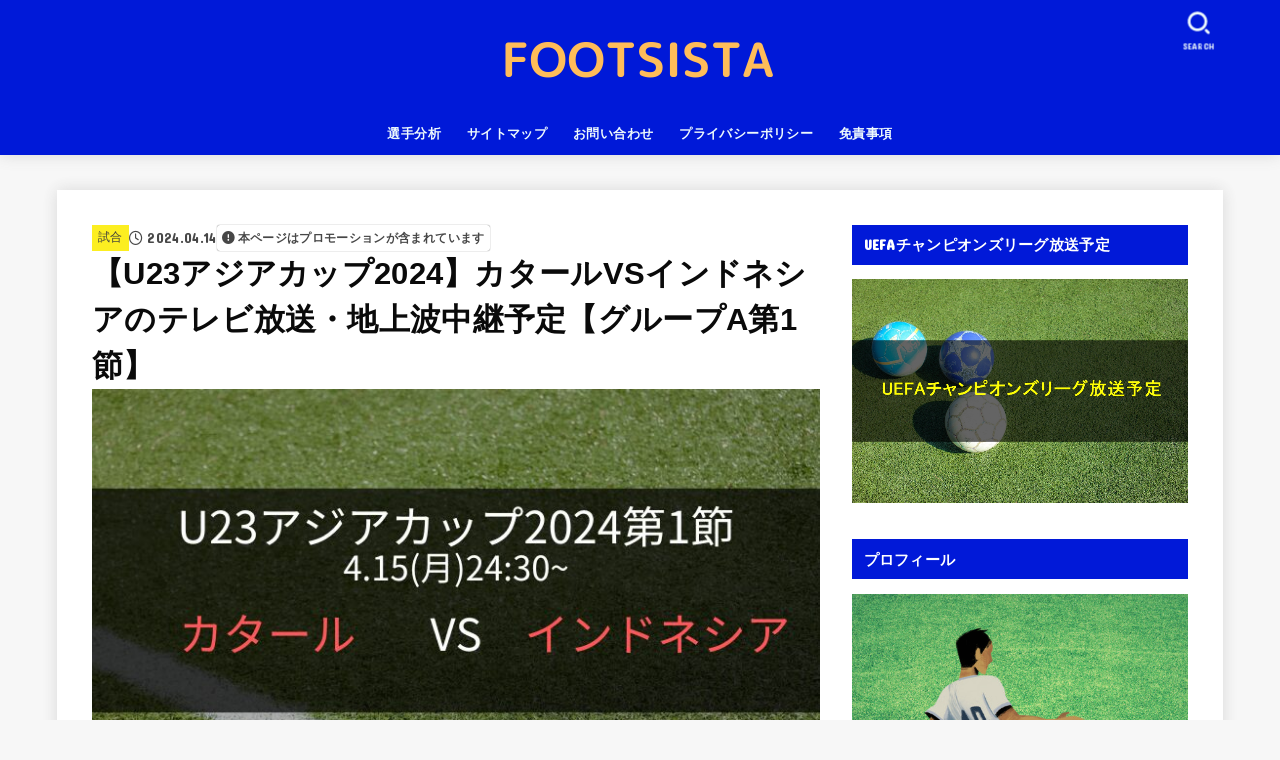

--- FILE ---
content_type: text/html; charset=UTF-8
request_url: https://footsista.com/qatar-indonesia-broadcast-tv-u23-asia-cup-2024
body_size: 33469
content:
<!doctype html>
<html dir="ltr" lang="ja" prefix="og: https://ogp.me/ns#">
<head>
<meta charset="utf-8">
<meta http-equiv="X-UA-Compatible" content="IE=edge">
<meta name="HandheldFriendly" content="True">
<meta name="MobileOptimized" content="320">
<meta name="viewport" content="width=device-width, initial-scale=1.0, viewport-fit=cover">
<link rel="pingback" href="https://footsista.com/xmlrpc.php">
<title>【U23アジアカップ2024】カタールVSインドネシアのテレビ放送・地上波中継予定【グループA第1節】</title>
<script type="text/javascript">
/* <![CDATA[ */
window.JetpackScriptData = {"site":{"icon":"https://i0.wp.com/footsista.com/wp-content/uploads/2022/12/cropped-53d04e31ce10eb6b2d5de862abbf33e9.png?w=64\u0026ssl=1","title":"footsista-サッカー選手のプレースタイルを解析","host":"xserver","is_wpcom_platform":false}};
/* ]]> */
</script>
<style>
#wpadminbar #wp-admin-bar-wccp_free_top_button .ab-icon:before {
	content: "\f160";
	color: #02CA02;
	top: 3px;
}
#wpadminbar #wp-admin-bar-wccp_free_top_button .ab-icon {
	transform: rotate(45deg);
}
</style>
	<style>img:is([sizes="auto" i], [sizes^="auto," i]) { contain-intrinsic-size: 3000px 1500px }</style>
	
		<!-- All in One SEO 4.8.5 - aioseo.com -->
	<meta name="description" content="U23アジアカップ2024がいよいよ開幕。開催国カタールはインドネシアと対戦。パリ五輪出場へ白星スタートとなるのはどちらになるのか。今回は【U23アジアカップ2024グループA第1節】カタールVSインドネシアの日程、見どころ、テレビ放送・ネット中継予定について紹介します。" />
	<meta name="robots" content="max-snippet:-1, max-image-preview:large, max-video-preview:-1" />
	<meta name="author" content="ケン"/>
	<meta name="keywords" content="u23カタール,u23インドネシア,u23アジアカップ,放送,中継,テレビ,地上波,2024" />
	<link rel="canonical" href="https://footsista.com/qatar-indonesia-broadcast-tv-u23-asia-cup-2024" />
	<meta name="generator" content="All in One SEO (AIOSEO) 4.8.5" />
		<meta property="og:locale" content="ja_JP" />
		<meta property="og:site_name" content="footsista-サッカー選手のプレースタイルを解析 | サッカー選手のプレースタイルを中心に紹介しています" />
		<meta property="og:type" content="article" />
		<meta property="og:title" content="【U23アジアカップ2024】カタールVSインドネシアのテレビ放送・地上波中継予定【グループA第1節】" />
		<meta property="og:description" content="U23アジアカップ2024がいよいよ開幕。開催国カタールはインドネシアと対戦。パリ五輪出場へ白星スタートとなるのはどちらになるのか。今回は【U23アジアカップ2024グループA第1節】カタールVSインドネシアの日程、見どころ、テレビ放送・ネット中継予定について紹介します。" />
		<meta property="og:url" content="https://footsista.com/qatar-indonesia-broadcast-tv-u23-asia-cup-2024" />
		<meta property="og:image" content="https://footsista.com/wp-content/uploads/2019/11/cropped-FOOTSISTA.png" />
		<meta property="og:image:secure_url" content="https://footsista.com/wp-content/uploads/2019/11/cropped-FOOTSISTA.png" />
		<meta property="article:published_time" content="2024-04-14T02:42:46+00:00" />
		<meta property="article:modified_time" content="2024-04-14T02:42:46+00:00" />
		<meta name="twitter:card" content="summary" />
		<meta name="twitter:title" content="【U23アジアカップ2024】カタールVSインドネシアのテレビ放送・地上波中継予定【グループA第1節】" />
		<meta name="twitter:description" content="U23アジアカップ2024がいよいよ開幕。開催国カタールはインドネシアと対戦。パリ五輪出場へ白星スタートとなるのはどちらになるのか。今回は【U23アジアカップ2024グループA第1節】カタールVSインドネシアの日程、見どころ、テレビ放送・ネット中継予定について紹介します。" />
		<meta name="twitter:image" content="https://footsista.com/wp-content/uploads/2019/11/cropped-FOOTSISTA.png" />
		<script type="application/ld+json" class="aioseo-schema">
			{"@context":"https:\/\/schema.org","@graph":[{"@type":"Article","@id":"https:\/\/footsista.com\/qatar-indonesia-broadcast-tv-u23-asia-cup-2024#article","name":"\u3010U23\u30a2\u30b8\u30a2\u30ab\u30c3\u30d72024\u3011\u30ab\u30bf\u30fc\u30ebVS\u30a4\u30f3\u30c9\u30cd\u30b7\u30a2\u306e\u30c6\u30ec\u30d3\u653e\u9001\u30fb\u5730\u4e0a\u6ce2\u4e2d\u7d99\u4e88\u5b9a\u3010\u30b0\u30eb\u30fc\u30d7A\u7b2c1\u7bc0\u3011","headline":"\u3010U23\u30a2\u30b8\u30a2\u30ab\u30c3\u30d72024\u3011\u30ab\u30bf\u30fc\u30ebVS\u30a4\u30f3\u30c9\u30cd\u30b7\u30a2\u306e\u30c6\u30ec\u30d3\u653e\u9001\u30fb\u5730\u4e0a\u6ce2\u4e2d\u7d99\u4e88\u5b9a\u3010\u30b0\u30eb\u30fc\u30d7A\u7b2c1\u7bc0\u3011","author":{"@id":"https:\/\/footsista.com\/author\/shinji#author"},"publisher":{"@id":"https:\/\/footsista.com\/#person"},"image":{"@type":"ImageObject","url":"https:\/\/footsista.com\/wp-content\/uploads\/2024\/04\/3a7bd5d815d28ad7afb818920761b7ac.jpg","width":746,"height":432},"datePublished":"2024-04-14T11:42:46+09:00","dateModified":"2024-04-14T11:42:46+09:00","inLanguage":"ja","mainEntityOfPage":{"@id":"https:\/\/footsista.com\/qatar-indonesia-broadcast-tv-u23-asia-cup-2024#webpage"},"isPartOf":{"@id":"https:\/\/footsista.com\/qatar-indonesia-broadcast-tv-u23-asia-cup-2024#webpage"},"articleSection":"\u8a66\u5408"},{"@type":"BreadcrumbList","@id":"https:\/\/footsista.com\/qatar-indonesia-broadcast-tv-u23-asia-cup-2024#breadcrumblist","itemListElement":[{"@type":"ListItem","@id":"https:\/\/footsista.com#listItem","position":1,"name":"\u30db\u30fc\u30e0","item":"https:\/\/footsista.com","nextItem":{"@type":"ListItem","@id":"https:\/\/footsista.com\/category\/broadcast#listItem","name":"\u653e\u9001"}},{"@type":"ListItem","@id":"https:\/\/footsista.com\/category\/broadcast#listItem","position":2,"name":"\u653e\u9001","item":"https:\/\/footsista.com\/category\/broadcast","nextItem":{"@type":"ListItem","@id":"https:\/\/footsista.com\/category\/broadcast\/game#listItem","name":"\u8a66\u5408"},"previousItem":{"@type":"ListItem","@id":"https:\/\/footsista.com#listItem","name":"\u30db\u30fc\u30e0"}},{"@type":"ListItem","@id":"https:\/\/footsista.com\/category\/broadcast\/game#listItem","position":3,"name":"\u8a66\u5408","item":"https:\/\/footsista.com\/category\/broadcast\/game","nextItem":{"@type":"ListItem","@id":"https:\/\/footsista.com\/qatar-indonesia-broadcast-tv-u23-asia-cup-2024#listItem","name":"\u3010U23\u30a2\u30b8\u30a2\u30ab\u30c3\u30d72024\u3011\u30ab\u30bf\u30fc\u30ebVS\u30a4\u30f3\u30c9\u30cd\u30b7\u30a2\u306e\u30c6\u30ec\u30d3\u653e\u9001\u30fb\u5730\u4e0a\u6ce2\u4e2d\u7d99\u4e88\u5b9a\u3010\u30b0\u30eb\u30fc\u30d7A\u7b2c1\u7bc0\u3011"},"previousItem":{"@type":"ListItem","@id":"https:\/\/footsista.com\/category\/broadcast#listItem","name":"\u653e\u9001"}},{"@type":"ListItem","@id":"https:\/\/footsista.com\/qatar-indonesia-broadcast-tv-u23-asia-cup-2024#listItem","position":4,"name":"\u3010U23\u30a2\u30b8\u30a2\u30ab\u30c3\u30d72024\u3011\u30ab\u30bf\u30fc\u30ebVS\u30a4\u30f3\u30c9\u30cd\u30b7\u30a2\u306e\u30c6\u30ec\u30d3\u653e\u9001\u30fb\u5730\u4e0a\u6ce2\u4e2d\u7d99\u4e88\u5b9a\u3010\u30b0\u30eb\u30fc\u30d7A\u7b2c1\u7bc0\u3011","previousItem":{"@type":"ListItem","@id":"https:\/\/footsista.com\/category\/broadcast\/game#listItem","name":"\u8a66\u5408"}}]},{"@type":"Person","@id":"https:\/\/footsista.com\/#person","name":"\u30b1\u30f3","image":{"@type":"ImageObject","@id":"https:\/\/footsista.com\/qatar-indonesia-broadcast-tv-u23-asia-cup-2024#personImage","url":"https:\/\/secure.gravatar.com\/avatar\/1838dbb887652ea1b7e6a77f60661e36d5fed9d64957160a7d9ee2c142d18bcc?s=96&d=mm&r=g","width":96,"height":96,"caption":"\u30b1\u30f3"}},{"@type":"Person","@id":"https:\/\/footsista.com\/author\/shinji#author","url":"https:\/\/footsista.com\/author\/shinji","name":"\u30b1\u30f3","image":{"@type":"ImageObject","@id":"https:\/\/footsista.com\/qatar-indonesia-broadcast-tv-u23-asia-cup-2024#authorImage","url":"https:\/\/secure.gravatar.com\/avatar\/1838dbb887652ea1b7e6a77f60661e36d5fed9d64957160a7d9ee2c142d18bcc?s=96&d=mm&r=g","width":96,"height":96,"caption":"\u30b1\u30f3"}},{"@type":"WebPage","@id":"https:\/\/footsista.com\/qatar-indonesia-broadcast-tv-u23-asia-cup-2024#webpage","url":"https:\/\/footsista.com\/qatar-indonesia-broadcast-tv-u23-asia-cup-2024","name":"\u3010U23\u30a2\u30b8\u30a2\u30ab\u30c3\u30d72024\u3011\u30ab\u30bf\u30fc\u30ebVS\u30a4\u30f3\u30c9\u30cd\u30b7\u30a2\u306e\u30c6\u30ec\u30d3\u653e\u9001\u30fb\u5730\u4e0a\u6ce2\u4e2d\u7d99\u4e88\u5b9a\u3010\u30b0\u30eb\u30fc\u30d7A\u7b2c1\u7bc0\u3011","description":"U23\u30a2\u30b8\u30a2\u30ab\u30c3\u30d72024\u304c\u3044\u3088\u3044\u3088\u958b\u5e55\u3002\u958b\u50ac\u56fd\u30ab\u30bf\u30fc\u30eb\u306f\u30a4\u30f3\u30c9\u30cd\u30b7\u30a2\u3068\u5bfe\u6226\u3002\u30d1\u30ea\u4e94\u8f2a\u51fa\u5834\u3078\u767d\u661f\u30b9\u30bf\u30fc\u30c8\u3068\u306a\u308b\u306e\u306f\u3069\u3061\u3089\u306b\u306a\u308b\u306e\u304b\u3002\u4eca\u56de\u306f\u3010U23\u30a2\u30b8\u30a2\u30ab\u30c3\u30d72024\u30b0\u30eb\u30fc\u30d7A\u7b2c1\u7bc0\u3011\u30ab\u30bf\u30fc\u30ebVS\u30a4\u30f3\u30c9\u30cd\u30b7\u30a2\u306e\u65e5\u7a0b\u3001\u898b\u3069\u3053\u308d\u3001\u30c6\u30ec\u30d3\u653e\u9001\u30fb\u30cd\u30c3\u30c8\u4e2d\u7d99\u4e88\u5b9a\u306b\u3064\u3044\u3066\u7d39\u4ecb\u3057\u307e\u3059\u3002","inLanguage":"ja","isPartOf":{"@id":"https:\/\/footsista.com\/#website"},"breadcrumb":{"@id":"https:\/\/footsista.com\/qatar-indonesia-broadcast-tv-u23-asia-cup-2024#breadcrumblist"},"author":{"@id":"https:\/\/footsista.com\/author\/shinji#author"},"creator":{"@id":"https:\/\/footsista.com\/author\/shinji#author"},"image":{"@type":"ImageObject","url":"https:\/\/footsista.com\/wp-content\/uploads\/2024\/04\/3a7bd5d815d28ad7afb818920761b7ac.jpg","@id":"https:\/\/footsista.com\/qatar-indonesia-broadcast-tv-u23-asia-cup-2024\/#mainImage","width":746,"height":432},"primaryImageOfPage":{"@id":"https:\/\/footsista.com\/qatar-indonesia-broadcast-tv-u23-asia-cup-2024#mainImage"},"datePublished":"2024-04-14T11:42:46+09:00","dateModified":"2024-04-14T11:42:46+09:00"},{"@type":"WebSite","@id":"https:\/\/footsista.com\/#website","url":"https:\/\/footsista.com\/","name":"footsista-\u30b5\u30c3\u30ab\u30fc\u9078\u624b\u306e\u30d7\u30ec\u30fc\u30b9\u30bf\u30a4\u30eb\u3092\u89e3\u6790","description":"\u30b5\u30c3\u30ab\u30fc\u9078\u624b\u306e\u30d7\u30ec\u30fc\u30b9\u30bf\u30a4\u30eb\u3092\u4e2d\u5fc3\u306b\u7d39\u4ecb\u3057\u3066\u3044\u307e\u3059","inLanguage":"ja","publisher":{"@id":"https:\/\/footsista.com\/#person"}}]}
		</script>
		<!-- All in One SEO -->

<link rel='dns-prefetch' href='//secure.gravatar.com' />
<link rel='dns-prefetch' href='//stats.wp.com' />
<link rel='dns-prefetch' href='//fonts.googleapis.com' />
<link rel='dns-prefetch' href='//cdnjs.cloudflare.com' />
<link rel='dns-prefetch' href='//v0.wordpress.com' />
<link rel="alternate" type="application/rss+xml" title="footsista-サッカー選手のプレースタイルを解析 &raquo; フィード" href="https://footsista.com/feed" />
<link rel="alternate" type="application/rss+xml" title="footsista-サッカー選手のプレースタイルを解析 &raquo; コメントフィード" href="https://footsista.com/comments/feed" />
<link rel="alternate" type="application/rss+xml" title="footsista-サッカー選手のプレースタイルを解析 &raquo; 【U23アジアカップ2024】カタールVSインドネシアのテレビ放送・地上波中継予定【グループA第1節】 のコメントのフィード" href="https://footsista.com/qatar-indonesia-broadcast-tv-u23-asia-cup-2024/feed" />
		<!-- This site uses the Google Analytics by MonsterInsights plugin v9.11.1 - Using Analytics tracking - https://www.monsterinsights.com/ -->
		<!-- Note: MonsterInsights is not currently configured on this site. The site owner needs to authenticate with Google Analytics in the MonsterInsights settings panel. -->
					<!-- No tracking code set -->
				<!-- / Google Analytics by MonsterInsights -->
		<script type="text/javascript">
/* <![CDATA[ */
window._wpemojiSettings = {"baseUrl":"https:\/\/s.w.org\/images\/core\/emoji\/16.0.1\/72x72\/","ext":".png","svgUrl":"https:\/\/s.w.org\/images\/core\/emoji\/16.0.1\/svg\/","svgExt":".svg","source":{"concatemoji":"https:\/\/footsista.com\/wp-includes\/js\/wp-emoji-release.min.js?ver=6.8.3"}};
/*! This file is auto-generated */
!function(s,n){var o,i,e;function c(e){try{var t={supportTests:e,timestamp:(new Date).valueOf()};sessionStorage.setItem(o,JSON.stringify(t))}catch(e){}}function p(e,t,n){e.clearRect(0,0,e.canvas.width,e.canvas.height),e.fillText(t,0,0);var t=new Uint32Array(e.getImageData(0,0,e.canvas.width,e.canvas.height).data),a=(e.clearRect(0,0,e.canvas.width,e.canvas.height),e.fillText(n,0,0),new Uint32Array(e.getImageData(0,0,e.canvas.width,e.canvas.height).data));return t.every(function(e,t){return e===a[t]})}function u(e,t){e.clearRect(0,0,e.canvas.width,e.canvas.height),e.fillText(t,0,0);for(var n=e.getImageData(16,16,1,1),a=0;a<n.data.length;a++)if(0!==n.data[a])return!1;return!0}function f(e,t,n,a){switch(t){case"flag":return n(e,"\ud83c\udff3\ufe0f\u200d\u26a7\ufe0f","\ud83c\udff3\ufe0f\u200b\u26a7\ufe0f")?!1:!n(e,"\ud83c\udde8\ud83c\uddf6","\ud83c\udde8\u200b\ud83c\uddf6")&&!n(e,"\ud83c\udff4\udb40\udc67\udb40\udc62\udb40\udc65\udb40\udc6e\udb40\udc67\udb40\udc7f","\ud83c\udff4\u200b\udb40\udc67\u200b\udb40\udc62\u200b\udb40\udc65\u200b\udb40\udc6e\u200b\udb40\udc67\u200b\udb40\udc7f");case"emoji":return!a(e,"\ud83e\udedf")}return!1}function g(e,t,n,a){var r="undefined"!=typeof WorkerGlobalScope&&self instanceof WorkerGlobalScope?new OffscreenCanvas(300,150):s.createElement("canvas"),o=r.getContext("2d",{willReadFrequently:!0}),i=(o.textBaseline="top",o.font="600 32px Arial",{});return e.forEach(function(e){i[e]=t(o,e,n,a)}),i}function t(e){var t=s.createElement("script");t.src=e,t.defer=!0,s.head.appendChild(t)}"undefined"!=typeof Promise&&(o="wpEmojiSettingsSupports",i=["flag","emoji"],n.supports={everything:!0,everythingExceptFlag:!0},e=new Promise(function(e){s.addEventListener("DOMContentLoaded",e,{once:!0})}),new Promise(function(t){var n=function(){try{var e=JSON.parse(sessionStorage.getItem(o));if("object"==typeof e&&"number"==typeof e.timestamp&&(new Date).valueOf()<e.timestamp+604800&&"object"==typeof e.supportTests)return e.supportTests}catch(e){}return null}();if(!n){if("undefined"!=typeof Worker&&"undefined"!=typeof OffscreenCanvas&&"undefined"!=typeof URL&&URL.createObjectURL&&"undefined"!=typeof Blob)try{var e="postMessage("+g.toString()+"("+[JSON.stringify(i),f.toString(),p.toString(),u.toString()].join(",")+"));",a=new Blob([e],{type:"text/javascript"}),r=new Worker(URL.createObjectURL(a),{name:"wpTestEmojiSupports"});return void(r.onmessage=function(e){c(n=e.data),r.terminate(),t(n)})}catch(e){}c(n=g(i,f,p,u))}t(n)}).then(function(e){for(var t in e)n.supports[t]=e[t],n.supports.everything=n.supports.everything&&n.supports[t],"flag"!==t&&(n.supports.everythingExceptFlag=n.supports.everythingExceptFlag&&n.supports[t]);n.supports.everythingExceptFlag=n.supports.everythingExceptFlag&&!n.supports.flag,n.DOMReady=!1,n.readyCallback=function(){n.DOMReady=!0}}).then(function(){return e}).then(function(){var e;n.supports.everything||(n.readyCallback(),(e=n.source||{}).concatemoji?t(e.concatemoji):e.wpemoji&&e.twemoji&&(t(e.twemoji),t(e.wpemoji)))}))}((window,document),window._wpemojiSettings);
/* ]]> */
</script>
<style id='wp-emoji-styles-inline-css' type='text/css'>

	img.wp-smiley, img.emoji {
		display: inline !important;
		border: none !important;
		box-shadow: none !important;
		height: 1em !important;
		width: 1em !important;
		margin: 0 0.07em !important;
		vertical-align: -0.1em !important;
		background: none !important;
		padding: 0 !important;
	}
</style>
<link rel='stylesheet' id='wp-block-library-css' href='https://footsista.com/wp-includes/css/dist/block-library/style.min.css' type='text/css' media='all' />
<style id='classic-theme-styles-inline-css' type='text/css'>
/*! This file is auto-generated */
.wp-block-button__link{color:#fff;background-color:#32373c;border-radius:9999px;box-shadow:none;text-decoration:none;padding:calc(.667em + 2px) calc(1.333em + 2px);font-size:1.125em}.wp-block-file__button{background:#32373c;color:#fff;text-decoration:none}
</style>
<link rel='stylesheet' id='quads-style-css-css' href='https://footsista.com/wp-content/plugins/quick-adsense-reloaded/includes/gutenberg/dist/blocks.style.build.css?ver=2.0.92' type='text/css' media='all' />
<link rel='stylesheet' id='mediaelement-css' href='https://footsista.com/wp-includes/js/mediaelement/mediaelementplayer-legacy.min.css?ver=4.2.17' type='text/css' media='all' />
<link rel='stylesheet' id='wp-mediaelement-css' href='https://footsista.com/wp-includes/js/mediaelement/wp-mediaelement.min.css' type='text/css' media='all' />
<style id='jetpack-sharing-buttons-style-inline-css' type='text/css'>
.jetpack-sharing-buttons__services-list{display:flex;flex-direction:row;flex-wrap:wrap;gap:0;list-style-type:none;margin:5px;padding:0}.jetpack-sharing-buttons__services-list.has-small-icon-size{font-size:12px}.jetpack-sharing-buttons__services-list.has-normal-icon-size{font-size:16px}.jetpack-sharing-buttons__services-list.has-large-icon-size{font-size:24px}.jetpack-sharing-buttons__services-list.has-huge-icon-size{font-size:36px}@media print{.jetpack-sharing-buttons__services-list{display:none!important}}.editor-styles-wrapper .wp-block-jetpack-sharing-buttons{gap:0;padding-inline-start:0}ul.jetpack-sharing-buttons__services-list.has-background{padding:1.25em 2.375em}
</style>
<style id='global-styles-inline-css' type='text/css'>
:root{--wp--preset--aspect-ratio--square: 1;--wp--preset--aspect-ratio--4-3: 4/3;--wp--preset--aspect-ratio--3-4: 3/4;--wp--preset--aspect-ratio--3-2: 3/2;--wp--preset--aspect-ratio--2-3: 2/3;--wp--preset--aspect-ratio--16-9: 16/9;--wp--preset--aspect-ratio--9-16: 9/16;--wp--preset--color--black: #000;--wp--preset--color--cyan-bluish-gray: #abb8c3;--wp--preset--color--white: #fff;--wp--preset--color--pale-pink: #f78da7;--wp--preset--color--vivid-red: #cf2e2e;--wp--preset--color--luminous-vivid-orange: #ff6900;--wp--preset--color--luminous-vivid-amber: #fcb900;--wp--preset--color--light-green-cyan: #7bdcb5;--wp--preset--color--vivid-green-cyan: #00d084;--wp--preset--color--pale-cyan-blue: #8ed1fc;--wp--preset--color--vivid-cyan-blue: #0693e3;--wp--preset--color--vivid-purple: #9b51e0;--wp--preset--color--stk-palette-one: var(--stk-palette-color1);--wp--preset--color--stk-palette-two: var(--stk-palette-color2);--wp--preset--color--stk-palette-three: var(--stk-palette-color3);--wp--preset--color--stk-palette-four: var(--stk-palette-color4);--wp--preset--color--stk-palette-five: var(--stk-palette-color5);--wp--preset--color--stk-palette-six: var(--stk-palette-color6);--wp--preset--color--stk-palette-seven: var(--stk-palette-color7);--wp--preset--color--stk-palette-eight: var(--stk-palette-color8);--wp--preset--color--stk-palette-nine: var(--stk-palette-color9);--wp--preset--color--stk-palette-ten: var(--stk-palette-color10);--wp--preset--color--mainttlbg: var(--main-ttl-bg);--wp--preset--color--mainttltext: var(--main-ttl-color);--wp--preset--color--stkeditorcolor-one: var(--stk-editor-color1);--wp--preset--color--stkeditorcolor-two: var(--stk-editor-color2);--wp--preset--color--stkeditorcolor-three: var(--stk-editor-color3);--wp--preset--gradient--vivid-cyan-blue-to-vivid-purple: linear-gradient(135deg,rgba(6,147,227,1) 0%,rgb(155,81,224) 100%);--wp--preset--gradient--light-green-cyan-to-vivid-green-cyan: linear-gradient(135deg,rgb(122,220,180) 0%,rgb(0,208,130) 100%);--wp--preset--gradient--luminous-vivid-amber-to-luminous-vivid-orange: linear-gradient(135deg,rgba(252,185,0,1) 0%,rgba(255,105,0,1) 100%);--wp--preset--gradient--luminous-vivid-orange-to-vivid-red: linear-gradient(135deg,rgba(255,105,0,1) 0%,rgb(207,46,46) 100%);--wp--preset--gradient--very-light-gray-to-cyan-bluish-gray: linear-gradient(135deg,rgb(238,238,238) 0%,rgb(169,184,195) 100%);--wp--preset--gradient--cool-to-warm-spectrum: linear-gradient(135deg,rgb(74,234,220) 0%,rgb(151,120,209) 20%,rgb(207,42,186) 40%,rgb(238,44,130) 60%,rgb(251,105,98) 80%,rgb(254,248,76) 100%);--wp--preset--gradient--blush-light-purple: linear-gradient(135deg,rgb(255,206,236) 0%,rgb(152,150,240) 100%);--wp--preset--gradient--blush-bordeaux: linear-gradient(135deg,rgb(254,205,165) 0%,rgb(254,45,45) 50%,rgb(107,0,62) 100%);--wp--preset--gradient--luminous-dusk: linear-gradient(135deg,rgb(255,203,112) 0%,rgb(199,81,192) 50%,rgb(65,88,208) 100%);--wp--preset--gradient--pale-ocean: linear-gradient(135deg,rgb(255,245,203) 0%,rgb(182,227,212) 50%,rgb(51,167,181) 100%);--wp--preset--gradient--electric-grass: linear-gradient(135deg,rgb(202,248,128) 0%,rgb(113,206,126) 100%);--wp--preset--gradient--midnight: linear-gradient(135deg,rgb(2,3,129) 0%,rgb(40,116,252) 100%);--wp--preset--font-size--small: 13px;--wp--preset--font-size--medium: 20px;--wp--preset--font-size--large: 36px;--wp--preset--font-size--x-large: 42px;--wp--preset--spacing--20: 0.44rem;--wp--preset--spacing--30: 0.67rem;--wp--preset--spacing--40: 1rem;--wp--preset--spacing--50: 1.5rem;--wp--preset--spacing--60: 2.25rem;--wp--preset--spacing--70: 3.38rem;--wp--preset--spacing--80: 5.06rem;--wp--preset--shadow--natural: 6px 6px 9px rgba(0, 0, 0, 0.2);--wp--preset--shadow--deep: 12px 12px 50px rgba(0, 0, 0, 0.4);--wp--preset--shadow--sharp: 6px 6px 0px rgba(0, 0, 0, 0.2);--wp--preset--shadow--outlined: 6px 6px 0px -3px rgba(255, 255, 255, 1), 6px 6px rgba(0, 0, 0, 1);--wp--preset--shadow--crisp: 6px 6px 0px rgba(0, 0, 0, 1);}:where(.is-layout-flex){gap: 0.5em;}:where(.is-layout-grid){gap: 0.5em;}body .is-layout-flex{display: flex;}.is-layout-flex{flex-wrap: wrap;align-items: center;}.is-layout-flex > :is(*, div){margin: 0;}body .is-layout-grid{display: grid;}.is-layout-grid > :is(*, div){margin: 0;}:where(.wp-block-columns.is-layout-flex){gap: 2em;}:where(.wp-block-columns.is-layout-grid){gap: 2em;}:where(.wp-block-post-template.is-layout-flex){gap: 1.25em;}:where(.wp-block-post-template.is-layout-grid){gap: 1.25em;}.has-black-color{color: var(--wp--preset--color--black) !important;}.has-cyan-bluish-gray-color{color: var(--wp--preset--color--cyan-bluish-gray) !important;}.has-white-color{color: var(--wp--preset--color--white) !important;}.has-pale-pink-color{color: var(--wp--preset--color--pale-pink) !important;}.has-vivid-red-color{color: var(--wp--preset--color--vivid-red) !important;}.has-luminous-vivid-orange-color{color: var(--wp--preset--color--luminous-vivid-orange) !important;}.has-luminous-vivid-amber-color{color: var(--wp--preset--color--luminous-vivid-amber) !important;}.has-light-green-cyan-color{color: var(--wp--preset--color--light-green-cyan) !important;}.has-vivid-green-cyan-color{color: var(--wp--preset--color--vivid-green-cyan) !important;}.has-pale-cyan-blue-color{color: var(--wp--preset--color--pale-cyan-blue) !important;}.has-vivid-cyan-blue-color{color: var(--wp--preset--color--vivid-cyan-blue) !important;}.has-vivid-purple-color{color: var(--wp--preset--color--vivid-purple) !important;}.has-black-background-color{background-color: var(--wp--preset--color--black) !important;}.has-cyan-bluish-gray-background-color{background-color: var(--wp--preset--color--cyan-bluish-gray) !important;}.has-white-background-color{background-color: var(--wp--preset--color--white) !important;}.has-pale-pink-background-color{background-color: var(--wp--preset--color--pale-pink) !important;}.has-vivid-red-background-color{background-color: var(--wp--preset--color--vivid-red) !important;}.has-luminous-vivid-orange-background-color{background-color: var(--wp--preset--color--luminous-vivid-orange) !important;}.has-luminous-vivid-amber-background-color{background-color: var(--wp--preset--color--luminous-vivid-amber) !important;}.has-light-green-cyan-background-color{background-color: var(--wp--preset--color--light-green-cyan) !important;}.has-vivid-green-cyan-background-color{background-color: var(--wp--preset--color--vivid-green-cyan) !important;}.has-pale-cyan-blue-background-color{background-color: var(--wp--preset--color--pale-cyan-blue) !important;}.has-vivid-cyan-blue-background-color{background-color: var(--wp--preset--color--vivid-cyan-blue) !important;}.has-vivid-purple-background-color{background-color: var(--wp--preset--color--vivid-purple) !important;}.has-black-border-color{border-color: var(--wp--preset--color--black) !important;}.has-cyan-bluish-gray-border-color{border-color: var(--wp--preset--color--cyan-bluish-gray) !important;}.has-white-border-color{border-color: var(--wp--preset--color--white) !important;}.has-pale-pink-border-color{border-color: var(--wp--preset--color--pale-pink) !important;}.has-vivid-red-border-color{border-color: var(--wp--preset--color--vivid-red) !important;}.has-luminous-vivid-orange-border-color{border-color: var(--wp--preset--color--luminous-vivid-orange) !important;}.has-luminous-vivid-amber-border-color{border-color: var(--wp--preset--color--luminous-vivid-amber) !important;}.has-light-green-cyan-border-color{border-color: var(--wp--preset--color--light-green-cyan) !important;}.has-vivid-green-cyan-border-color{border-color: var(--wp--preset--color--vivid-green-cyan) !important;}.has-pale-cyan-blue-border-color{border-color: var(--wp--preset--color--pale-cyan-blue) !important;}.has-vivid-cyan-blue-border-color{border-color: var(--wp--preset--color--vivid-cyan-blue) !important;}.has-vivid-purple-border-color{border-color: var(--wp--preset--color--vivid-purple) !important;}.has-vivid-cyan-blue-to-vivid-purple-gradient-background{background: var(--wp--preset--gradient--vivid-cyan-blue-to-vivid-purple) !important;}.has-light-green-cyan-to-vivid-green-cyan-gradient-background{background: var(--wp--preset--gradient--light-green-cyan-to-vivid-green-cyan) !important;}.has-luminous-vivid-amber-to-luminous-vivid-orange-gradient-background{background: var(--wp--preset--gradient--luminous-vivid-amber-to-luminous-vivid-orange) !important;}.has-luminous-vivid-orange-to-vivid-red-gradient-background{background: var(--wp--preset--gradient--luminous-vivid-orange-to-vivid-red) !important;}.has-very-light-gray-to-cyan-bluish-gray-gradient-background{background: var(--wp--preset--gradient--very-light-gray-to-cyan-bluish-gray) !important;}.has-cool-to-warm-spectrum-gradient-background{background: var(--wp--preset--gradient--cool-to-warm-spectrum) !important;}.has-blush-light-purple-gradient-background{background: var(--wp--preset--gradient--blush-light-purple) !important;}.has-blush-bordeaux-gradient-background{background: var(--wp--preset--gradient--blush-bordeaux) !important;}.has-luminous-dusk-gradient-background{background: var(--wp--preset--gradient--luminous-dusk) !important;}.has-pale-ocean-gradient-background{background: var(--wp--preset--gradient--pale-ocean) !important;}.has-electric-grass-gradient-background{background: var(--wp--preset--gradient--electric-grass) !important;}.has-midnight-gradient-background{background: var(--wp--preset--gradient--midnight) !important;}.has-small-font-size{font-size: var(--wp--preset--font-size--small) !important;}.has-medium-font-size{font-size: var(--wp--preset--font-size--medium) !important;}.has-large-font-size{font-size: var(--wp--preset--font-size--large) !important;}.has-x-large-font-size{font-size: var(--wp--preset--font-size--x-large) !important;}
:where(.wp-block-post-template.is-layout-flex){gap: 1.25em;}:where(.wp-block-post-template.is-layout-grid){gap: 1.25em;}
:where(.wp-block-columns.is-layout-flex){gap: 2em;}:where(.wp-block-columns.is-layout-grid){gap: 2em;}
:root :where(.wp-block-pullquote){font-size: 1.5em;line-height: 1.6;}
</style>
<link rel='stylesheet' id='contact-form-7-css' href='https://footsista.com/wp-content/plugins/contact-form-7/includes/css/styles.css?ver=6.1' type='text/css' media='all' />
<link rel='stylesheet' id='toc-screen-css' href='https://footsista.com/wp-content/plugins/table-of-contents-plus/screen.min.css?ver=2411.1' type='text/css' media='all' />
<link rel='stylesheet' id='stk_style-css' href='https://footsista.com/wp-content/themes/jstork19/style.css?ver=5.14.1' type='text/css' media='all' />
<style id='stk_style-inline-css' type='text/css'>
:root{--stk-base-font-family:"游ゴシック","Yu Gothic","游ゴシック体","YuGothic","Hiragino Kaku Gothic ProN",Meiryo,sans-serif;--stk-base-font-size-pc:103%;--stk-base-font-size-sp:103%;--stk-font-weight:400;--stk-font-feature-settings:normal;--stk-font-awesome-free:"Font Awesome 6 Free";--stk-font-awesome-brand:"Font Awesome 6 Brands";--wp--preset--font-size--medium:clamp(1.2em,2.5vw,20px);--wp--preset--font-size--large:clamp(1.5em,4.5vw,36px);--wp--preset--font-size--x-large:clamp(1.9em,5.25vw,42px);--wp--style--gallery-gap-default:.5em;--stk-flex-style:flex-start;--stk-wrap-width:1166px;--stk-wide-width:980px;--stk-main-width:728px;--stk-side-margin:32px;--stk-post-thumb-ratio:16/10;--stk-post-title-font_size:clamp(1.4em,4vw,1.9em);--stk-h1-font_size:clamp(1.4em,4vw,1.9em);--stk-h2-font_size:clamp(1.2em,2.6vw,1.3em);--stk-h2-normal-font_size:125%;--stk-h3-font_size:clamp(1.1em,2.3vw,1.15em);--stk-h4-font_size:105%;--stk-h5-font_size:100%;--stk-line_height:1.8;--stk-heading-line_height:1.5;--stk-heading-margin_top:2em;--stk-heading-margin_bottom:1em;--stk-margin:1.6em;--stk-h2-margin-rl:-2vw;--stk-el-margin-rl:-4vw;--stk-list-icon-size:1.8em;--stk-list-item-margin:.7em;--stk-list-margin:1em;--stk-h2-border_radius:3px;--stk-h2-border_width:4px;--stk-h3-border_width:4px;--stk-h4-border_width:4px;--stk-wttl-border_radius:0;--stk-wttl-border_width:2px;--stk-supplement-border_radius:4px;--stk-supplement-border_width:2px;--stk-supplement-sat:82%;--stk-supplement-lig:86%;--stk-box-border_radius:4px;--stk-box-border_width:2px;--stk-btn-border_radius:3px;--stk-btn-border_width:2px;--stk-post-radius:0;--stk-postlist-radius:0;--stk-cardlist-radius:0;--stk-shadow-s:1px 2px 10px rgba(0,0,0,.2);--stk-shadow-l:5px 10px 20px rgba(0,0,0,.2);--main-text-color:#0a0a0a;--main-link-color:#f700d2;--main-link-color-hover:#E69B9B;--main-ttl-bg:#0019d8;--main-ttl-bg-rgba:rgba(0,25,216,.1);--main-ttl-color:#fff;--header-bg:#0019d8;--header-bg-overlay:#0ea3c9;--header-logo-color:#ee2;--header-text-color:#edf9fc;--inner-content-bg:#fff;--label-bg:#fcee21;--label-text-color:#3e3e3e;--slider-text-color:#444;--side-text-color:#3e3e3e;--footer-bg:#666;--footer-text-color:#CACACA;--footer-link-color:#f7f7f7;--new-mark-bg:#ff6347;--oc-box-blue:#19b4ce;--oc-box-blue-inner:#d4f3ff;--oc-box-red:#ee5656;--oc-box-red-inner:#feeeed;--oc-box-yellow:#f7cf2e;--oc-box-yellow-inner:#fffae2;--oc-box-green:#39cd75;--oc-box-green-inner:#e8fbf0;--oc-box-pink:#f7b2b2;--oc-box-pink-inner:#fee;--oc-box-gray:#9c9c9c;--oc-box-gray-inner:#f5f5f5;--oc-box-black:#313131;--oc-box-black-inner:#404040;--oc-btn-rich_yellow:#f7cf2e;--oc-btn-rich_yellow-sdw:rgba(222,182,21,1);--oc-btn-rich_pink:#ee5656;--oc-btn-rich_pink-sdw:rgba(213,61,61,1);--oc-btn-rich_orange:#ef9b2f;--oc-btn-rich_orange-sdw:rgba(214,130,22,1);--oc-btn-rich_green:#39cd75;--oc-btn-rich_green-sdw:rgba(32,180,92,1);--oc-btn-rich_blue:#19b4ce;--oc-btn-rich_blue-sdw:rgba(0,155,181,1);--oc-base-border-color:rgba(125,125,125,.3);--oc-has-background-basic-padding:1.1em;--stk-maker-yellow:#ff6;--stk-maker-pink:#ffd5d5;--stk-maker-blue:#b5dfff;--stk-maker-green:#cff7c7;--stk-caption-font-size:11px;--stk-palette-color1:#abb8c3;--stk-palette-color2:#f78da7;--stk-palette-color3:#cf2e2e;--stk-palette-color4:#ff6900;--stk-palette-color5:#fcb900;--stk-palette-color6:#7bdcb5;--stk-palette-color7:#00d084;--stk-palette-color8:#8ed1fc;--stk-palette-color9:#0693e3;--stk-palette-color10:#9b51e0;--stk-editor-color1:#1bb4d3;--stk-editor-color2:#f55e5e;--stk-editor-color3:#ee2;--stk-editor-color1-rgba:rgba(27,180,211,.1);--stk-editor-color2-rgba:rgba(245,94,94,.1);--stk-editor-color3-rgba:rgba(238,238,34,.1)}
#toc_container li::before{content:none}@media only screen and (max-width:480px){#toc_container{font-size:90%}}#toc_container{width:100%!important;padding:1.2em;border:5px solid rgba(100,100,100,.2);background:inherit!important}#toc_container li{margin:1em 0;font-weight:bold}#toc_container li li{font-weight:normal;margin:.5em 0}#toc_container .toc_number{display:inline-block;font-weight:bold;font-size:75%;background-color:var(--main-ttl-bg);color:var(--main-ttl-color);min-width:2.1em;min-height:2.1em;line-height:2.1;text-align:center;border-radius:1em;margin-right:.3em;padding:0 7px}#toc_container a{color:inherit;text-decoration:none}#toc_container a:hover{text-decoration:underline}#toc_container p.toc_title{font-weight:bold;text-align:left;margin:0 auto;font-size:100%;vertical-align:middle}#toc_container .toc_title::before{display:inline-block;font-family:var(--stk-font-awesome-free,"Font Awesome 5 Free");font-weight:900;content:"\f03a";margin-right:.8em;margin-left:.4em;transform:scale(1.4);color:var(--main-ttl-bg)}#toc_container .toc_title .toc_toggle{font-size:80%;font-weight:normal;margin-left:.2em}#toc_container .toc_list{max-width:580px;margin-left:auto;margin-right:auto}#toc_container .toc_list>li{padding-left:0}
.fb-likebtn .like_text::after{content:"この記事が気に入ったらフォローしよう！"}#related-box .h_ttl::after{content:"こちらの記事も人気です"}.stk_authorbox>.h_ttl:not(.subtext__none)::after{content:"この記事を書いた人"}#author-newpost .h_ttl::after{content:"このライターの最新記事"}
</style>
<link rel='stylesheet' id='stk_child-style-css' href='https://footsista.com/wp-content/themes/jstork19_custom/style.css' type='text/css' media='all' />
<link rel='stylesheet' id='gf_font-css' href='https://fonts.googleapis.com/css?family=Concert+One&#038;display=swap' type='text/css' media='all' />
<style id='gf_font-inline-css' type='text/css'>
.gf {font-family: "Concert One", "游ゴシック", "Yu Gothic", "游ゴシック体", "YuGothic", "Hiragino Kaku Gothic ProN", Meiryo, sans-serif;}
</style>
<link rel='stylesheet' id='fontawesome-css' href='https://cdnjs.cloudflare.com/ajax/libs/font-awesome/6.7.2/css/all.min.css' type='text/css' media='all' />
<style id='quads-styles-inline-css' type='text/css'>

    .quads-location ins.adsbygoogle {
        background: transparent !important;
    }.quads-location .quads_rotator_img{ opacity:1 !important;}
    .quads.quads_ad_container { display: grid; grid-template-columns: auto; grid-gap: 10px; padding: 10px; }
    .grid_image{animation: fadeIn 0.5s;-webkit-animation: fadeIn 0.5s;-moz-animation: fadeIn 0.5s;
        -o-animation: fadeIn 0.5s;-ms-animation: fadeIn 0.5s;}
    .quads-ad-label { font-size: 12px; text-align: center; color: #333;}
    .quads_click_impression { display: none;} .quads-location, .quads-ads-space{max-width:100%;} @media only screen and (max-width: 480px) { .quads-ads-space, .penci-builder-element .quads-ads-space{max-width:340px;}}
</style>
<script type="text/javascript" src="https://footsista.com/wp-includes/js/jquery/jquery.min.js?ver=3.7.1" id="jquery-core-js"></script>
<script type="text/javascript" src="https://footsista.com/wp-includes/js/jquery/jquery-migrate.min.js?ver=3.4.1" id="jquery-migrate-js"></script>
<script type="text/javascript" id="jquery-js-after">
/* <![CDATA[ */
jQuery(function($){$(".widget_categories li, .widget_nav_menu li").has("ul").toggleClass("accordionMenu");$(".widget ul.children , .widget ul.sub-menu").after("<span class='accordionBtn'></span>");$(".widget ul.children , .widget ul.sub-menu").hide();$("ul .accordionBtn").on("click",function(){$(this).prev("ul").slideToggle();$(this).toggleClass("active")})});
/* ]]> */
</script>
<link rel="https://api.w.org/" href="https://footsista.com/wp-json/" /><link rel="alternate" title="JSON" type="application/json" href="https://footsista.com/wp-json/wp/v2/posts/21221" /><link rel="EditURI" type="application/rsd+xml" title="RSD" href="https://footsista.com/xmlrpc.php?rsd" />

<link rel='shortlink' href='https://wp.me/p9uSpk-5wh' />
<link rel="alternate" title="oEmbed (JSON)" type="application/json+oembed" href="https://footsista.com/wp-json/oembed/1.0/embed?url=https%3A%2F%2Ffootsista.com%2Fqatar-indonesia-broadcast-tv-u23-asia-cup-2024" />
<link rel="alternate" title="oEmbed (XML)" type="text/xml+oembed" href="https://footsista.com/wp-json/oembed/1.0/embed?url=https%3A%2F%2Ffootsista.com%2Fqatar-indonesia-broadcast-tv-u23-asia-cup-2024&#038;format=xml" />
<script id="wpcp_disable_selection" type="text/javascript">
var image_save_msg='You are not allowed to save images!';
	var no_menu_msg='Context Menu disabled!';
	var smessage = "Content is protected !!";

function disableEnterKey(e)
{
	var elemtype = e.target.tagName;
	
	elemtype = elemtype.toUpperCase();
	
	if (elemtype == "TEXT" || elemtype == "TEXTAREA" || elemtype == "INPUT" || elemtype == "PASSWORD" || elemtype == "SELECT" || elemtype == "OPTION" || elemtype == "EMBED")
	{
		elemtype = 'TEXT';
	}
	
	if (e.ctrlKey){
     var key;
     if(window.event)
          key = window.event.keyCode;     //IE
     else
          key = e.which;     //firefox (97)
    //if (key != 17) alert(key);
     if (elemtype!= 'TEXT' && (key == 97 || key == 65 || key == 67 || key == 99 || key == 88 || key == 120 || key == 26 || key == 85  || key == 86 || key == 83 || key == 43 || key == 73))
     {
		if(wccp_free_iscontenteditable(e)) return true;
		show_wpcp_message('You are not allowed to copy content or view source');
		return false;
     }else
     	return true;
     }
}


/*For contenteditable tags*/
function wccp_free_iscontenteditable(e)
{
	var e = e || window.event; // also there is no e.target property in IE. instead IE uses window.event.srcElement
  	
	var target = e.target || e.srcElement;

	var elemtype = e.target.nodeName;
	
	elemtype = elemtype.toUpperCase();
	
	var iscontenteditable = "false";
		
	if(typeof target.getAttribute!="undefined" ) iscontenteditable = target.getAttribute("contenteditable"); // Return true or false as string
	
	var iscontenteditable2 = false;
	
	if(typeof target.isContentEditable!="undefined" ) iscontenteditable2 = target.isContentEditable; // Return true or false as boolean

	if(target.parentElement.isContentEditable) iscontenteditable2 = true;
	
	if (iscontenteditable == "true" || iscontenteditable2 == true)
	{
		if(typeof target.style!="undefined" ) target.style.cursor = "text";
		
		return true;
	}
}

////////////////////////////////////
function disable_copy(e)
{	
	var e = e || window.event; // also there is no e.target property in IE. instead IE uses window.event.srcElement
	
	var elemtype = e.target.tagName;
	
	elemtype = elemtype.toUpperCase();
	
	if (elemtype == "TEXT" || elemtype == "TEXTAREA" || elemtype == "INPUT" || elemtype == "PASSWORD" || elemtype == "SELECT" || elemtype == "OPTION" || elemtype == "EMBED")
	{
		elemtype = 'TEXT';
	}
	
	if(wccp_free_iscontenteditable(e)) return true;
	
	var isSafari = /Safari/.test(navigator.userAgent) && /Apple Computer/.test(navigator.vendor);
	
	var checker_IMG = '';
	if (elemtype == "IMG" && checker_IMG == 'checked' && e.detail >= 2) {show_wpcp_message(alertMsg_IMG);return false;}
	if (elemtype != "TEXT")
	{
		if (smessage !== "" && e.detail == 2)
			show_wpcp_message(smessage);
		
		if (isSafari)
			return true;
		else
			return false;
	}	
}

//////////////////////////////////////////
function disable_copy_ie()
{
	var e = e || window.event;
	var elemtype = window.event.srcElement.nodeName;
	elemtype = elemtype.toUpperCase();
	if(wccp_free_iscontenteditable(e)) return true;
	if (elemtype == "IMG") {show_wpcp_message(alertMsg_IMG);return false;}
	if (elemtype != "TEXT" && elemtype != "TEXTAREA" && elemtype != "INPUT" && elemtype != "PASSWORD" && elemtype != "SELECT" && elemtype != "OPTION" && elemtype != "EMBED")
	{
		return false;
	}
}	
function reEnable()
{
	return true;
}
document.onkeydown = disableEnterKey;
document.onselectstart = disable_copy_ie;
if(navigator.userAgent.indexOf('MSIE')==-1)
{
	document.onmousedown = disable_copy;
	document.onclick = reEnable;
}
function disableSelection(target)
{
    //For IE This code will work
    if (typeof target.onselectstart!="undefined")
    target.onselectstart = disable_copy_ie;
    
    //For Firefox This code will work
    else if (typeof target.style.MozUserSelect!="undefined")
    {target.style.MozUserSelect="none";}
    
    //All other  (ie: Opera) This code will work
    else
    target.onmousedown=function(){return false}
    target.style.cursor = "default";
}
//Calling the JS function directly just after body load
window.onload = function(){disableSelection(document.body);};

//////////////////special for safari Start////////////////
var onlongtouch;
var timer;
var touchduration = 1000; //length of time we want the user to touch before we do something

var elemtype = "";
function touchstart(e) {
	var e = e || window.event;
  // also there is no e.target property in IE.
  // instead IE uses window.event.srcElement
  	var target = e.target || e.srcElement;
	
	elemtype = window.event.srcElement.nodeName;
	
	elemtype = elemtype.toUpperCase();
	
	if(!wccp_pro_is_passive()) e.preventDefault();
	if (!timer) {
		timer = setTimeout(onlongtouch, touchduration);
	}
}

function touchend() {
    //stops short touches from firing the event
    if (timer) {
        clearTimeout(timer);
        timer = null;
    }
	onlongtouch();
}

onlongtouch = function(e) { //this will clear the current selection if anything selected
	
	if (elemtype != "TEXT" && elemtype != "TEXTAREA" && elemtype != "INPUT" && elemtype != "PASSWORD" && elemtype != "SELECT" && elemtype != "EMBED" && elemtype != "OPTION")	
	{
		if (window.getSelection) {
			if (window.getSelection().empty) {  // Chrome
			window.getSelection().empty();
			} else if (window.getSelection().removeAllRanges) {  // Firefox
			window.getSelection().removeAllRanges();
			}
		} else if (document.selection) {  // IE?
			document.selection.empty();
		}
		return false;
	}
};

document.addEventListener("DOMContentLoaded", function(event) { 
    window.addEventListener("touchstart", touchstart, false);
    window.addEventListener("touchend", touchend, false);
});

function wccp_pro_is_passive() {

  var cold = false,
  hike = function() {};

  try {
	  const object1 = {};
  var aid = Object.defineProperty(object1, 'passive', {
  get() {cold = true}
  });
  window.addEventListener('test', hike, aid);
  window.removeEventListener('test', hike, aid);
  } catch (e) {}

  return cold;
}
/*special for safari End*/
</script>
<script id="wpcp_disable_Right_Click" type="text/javascript">
document.ondragstart = function() { return false;}
	function nocontext(e) {
	   return false;
	}
	document.oncontextmenu = nocontext;
</script>
<style>
.unselectable
{
-moz-user-select:none;
-webkit-user-select:none;
cursor: default;
}
html
{
-webkit-touch-callout: none;
-webkit-user-select: none;
-khtml-user-select: none;
-moz-user-select: none;
-ms-user-select: none;
user-select: none;
-webkit-tap-highlight-color: rgba(0,0,0,0);
}
</style>
<script id="wpcp_css_disable_selection" type="text/javascript">
var e = document.getElementsByTagName('body')[0];
if(e)
{
	e.setAttribute('unselectable',"on");
}
</script>
	<style>img#wpstats{display:none}</style>
		<script>document.cookie = 'quads_browser_width='+screen.width;</script><meta name="thumbnail" content="https://footsista.com/wp-content/uploads/2024/04/3a7bd5d815d28ad7afb818920761b7ac.jpg" />
<style type="text/css">.broken_link, a.broken_link {
	text-decoration: line-through;
}</style><link rel="icon" href="https://footsista.com/wp-content/uploads/2022/12/cropped-53d04e31ce10eb6b2d5de862abbf33e9-32x32.png" sizes="32x32" />
<link rel="icon" href="https://footsista.com/wp-content/uploads/2022/12/cropped-53d04e31ce10eb6b2d5de862abbf33e9-192x192.png" sizes="192x192" />
<link rel="apple-touch-icon" href="https://footsista.com/wp-content/uploads/2022/12/cropped-53d04e31ce10eb6b2d5de862abbf33e9-180x180.png" />
<meta name="msapplication-TileImage" content="https://footsista.com/wp-content/uploads/2022/12/cropped-53d04e31ce10eb6b2d5de862abbf33e9-270x270.png" />
<script async src="https://www.googletagmanager.com/gtag/js?id=UA-111588684-1"></script>
<script>
    window.dataLayer = window.dataLayer || [];
    function gtag(){dataLayer.push(arguments);}
    gtag('js', new Date());

    gtag('config', 'UA-111588684-1');
</script></head>
<body class="wp-singular post-template-default single single-post postid-21221 single-format-standard wp-custom-logo wp-embed-responsive wp-theme-jstork19 wp-child-theme-jstork19_custom unselectable h_layout_pc_center_full h_layout_sp_center">
<svg aria-hidden="true" xmlns="http://www.w3.org/2000/svg" width="0" height="0" focusable="false" role="none" style="visibility: hidden; position: absolute; left: -9999px; overflow: hidden;"><defs><symbol id="svgicon_search_btn" viewBox="0 0 50 50"><path d="M44.35,48.52l-4.95-4.95c-1.17-1.17-1.17-3.07,0-4.24l0,0c1.17-1.17,3.07-1.17,4.24,0l4.95,4.95c1.17,1.17,1.17,3.07,0,4.24 l0,0C47.42,49.7,45.53,49.7,44.35,48.52z"/><path d="M22.81,7c8.35,0,15.14,6.79,15.14,15.14s-6.79,15.14-15.14,15.14S7.67,30.49,7.67,22.14S14.46,7,22.81,7 M22.81,1 C11.13,1,1.67,10.47,1.67,22.14s9.47,21.14,21.14,21.14s21.14-9.47,21.14-21.14S34.49,1,22.81,1L22.81,1z"/></symbol><symbol id="svgicon_nav_btn" viewBox="0 0 50 50"><path d="M45.1,46.5H4.9c-1.6,0-2.9-1.3-2.9-2.9v-0.2c0-1.6,1.3-2.9,2.9-2.9h40.2c1.6,0,2.9,1.3,2.9,2.9v0.2 C48,45.2,46.7,46.5,45.1,46.5z"/><path d="M45.1,28.5H4.9c-1.6,0-2.9-1.3-2.9-2.9v-0.2c0-1.6,1.3-2.9,2.9-2.9h40.2c1.6,0,2.9,1.3,2.9,2.9v0.2 C48,27.2,46.7,28.5,45.1,28.5z"/><path d="M45.1,10.5H4.9C3.3,10.5,2,9.2,2,7.6V7.4c0-1.6,1.3-2.9,2.9-2.9h40.2c1.6,0,2.9,1.3,2.9,2.9v0.2 C48,9.2,46.7,10.5,45.1,10.5z"/></symbol><symbol id="stk-envelope-svg" viewBox="0 0 300 300"><path d="M300.03,81.5c0-30.25-24.75-55-55-55h-190c-30.25,0-55,24.75-55,55v140c0,30.25,24.75,55,55,55h190c30.25,0,55-24.75,55-55 V81.5z M37.4,63.87c4.75-4.75,11.01-7.37,17.63-7.37h190c6.62,0,12.88,2.62,17.63,7.37c4.75,4.75,7.37,11.01,7.37,17.63v5.56 c-0.32,0.2-0.64,0.41-0.95,0.64L160.2,169.61c-0.75,0.44-5.12,2.89-10.17,2.89c-4.99,0-9.28-2.37-10.23-2.94L30.99,87.7 c-0.31-0.23-0.63-0.44-0.95-0.64V81.5C30.03,74.88,32.65,68.62,37.4,63.87z M262.66,239.13c-4.75,4.75-11.01,7.37-17.63,7.37h-190 c-6.62,0-12.88-2.62-17.63-7.37c-4.75-4.75-7.37-11.01-7.37-17.63v-99.48l93.38,70.24c0.16,0.12,0.32,0.24,0.49,0.35 c1.17,0.81,11.88,7.88,26.13,7.88c14.25,0,24.96-7.07,26.14-7.88c0.17-0.11,0.33-0.23,0.49-0.35l93.38-70.24v99.48 C270.03,228.12,267.42,234.38,262.66,239.13z"/></symbol><symbol id="stk-close-svg" viewBox="0 0 384 512"><path fill="currentColor" d="M342.6 150.6c12.5-12.5 12.5-32.8 0-45.3s-32.8-12.5-45.3 0L192 210.7 86.6 105.4c-12.5-12.5-32.8-12.5-45.3 0s-12.5 32.8 0 45.3L146.7 256 41.4 361.4c-12.5 12.5-12.5 32.8 0 45.3s32.8 12.5 45.3 0L192 301.3 297.4 406.6c12.5 12.5 32.8 12.5 45.3 0s12.5-32.8 0-45.3L237.3 256 342.6 150.6z"/></symbol><symbol id="stk-twitter-svg" viewBox="0 0 512 512"><path d="M299.8,219.7L471,20.7h-40.6L281.7,193.4L163,20.7H26l179.6,261.4L26,490.7h40.6l157-182.5L349,490.7h137L299.8,219.7 L299.8,219.7z M244.2,284.3l-18.2-26L81.2,51.2h62.3l116.9,167.1l18.2,26l151.9,217.2h-62.3L244.2,284.3L244.2,284.3z"/></symbol><symbol id="stk-twitter_bird-svg" viewBox="0 0 512 512"><path d="M459.37 151.716c.325 4.548.325 9.097.325 13.645 0 138.72-105.583 298.558-298.558 298.558-59.452 0-114.68-17.219-161.137-47.106 8.447.974 16.568 1.299 25.34 1.299 49.055 0 94.213-16.568 130.274-44.832-46.132-.975-84.792-31.188-98.112-72.772 6.498.974 12.995 1.624 19.818 1.624 9.421 0 18.843-1.3 27.614-3.573-48.081-9.747-84.143-51.98-84.143-102.985v-1.299c13.969 7.797 30.214 12.67 47.431 13.319-28.264-18.843-46.781-51.005-46.781-87.391 0-19.492 5.197-37.36 14.294-52.954 51.655 63.675 129.3 105.258 216.365 109.807-1.624-7.797-2.599-15.918-2.599-24.04 0-57.828 46.782-104.934 104.934-104.934 30.213 0 57.502 12.67 76.67 33.137 23.715-4.548 46.456-13.32 66.599-25.34-7.798 24.366-24.366 44.833-46.132 57.827 21.117-2.273 41.584-8.122 60.426-16.243-14.292 20.791-32.161 39.308-52.628 54.253z"/></symbol><symbol id="stk-bluesky-svg" viewBox="0 0 256 256"><path d="M 60.901 37.747 C 88.061 58.137 117.273 99.482 127.999 121.666 C 138.727 99.482 167.938 58.137 195.099 37.747 C 214.696 23.034 246.45 11.651 246.45 47.874 C 246.45 55.109 242.302 108.648 239.869 117.34 C 231.413 147.559 200.6 155.266 173.189 150.601 C 221.101 158.756 233.288 185.766 206.966 212.776 C 156.975 264.073 135.115 199.905 129.514 183.464 C 128.487 180.449 128.007 179.038 127.999 180.238 C 127.992 179.038 127.512 180.449 126.486 183.464 C 120.884 199.905 99.024 264.073 49.033 212.776 C 22.711 185.766 34.899 158.756 82.81 150.601 C 55.4 155.266 24.587 147.559 16.13 117.34 C 13.697 108.648 9.55 55.109 9.55 47.874 C 9.55 11.651 41.304 23.034 60.901 37.747 Z"/></symbol><symbol id="stk-facebook-svg" viewBox="0 0 512 512"><path d="M504 256C504 119 393 8 256 8S8 119 8 256c0 123.78 90.69 226.38 209.25 245V327.69h-63V256h63v-54.64c0-62.15 37-96.48 93.67-96.48 27.14 0 55.52 4.84 55.52 4.84v61h-31.28c-30.8 0-40.41 19.12-40.41 38.73V256h68.78l-11 71.69h-57.78V501C413.31 482.38 504 379.78 504 256z"/></symbol><symbol id="stk-hatebu-svg" viewBox="0 0 50 50"><path d="M5.53,7.51c5.39,0,10.71,0,16.02,0,.73,0,1.47,.06,2.19,.19,3.52,.6,6.45,3.36,6.99,6.54,.63,3.68-1.34,7.09-5.02,8.67-.32,.14-.63,.27-1.03,.45,3.69,.93,6.25,3.02,7.37,6.59,1.79,5.7-2.32,11.79-8.4,12.05-6.01,.26-12.03,.06-18.13,.06V7.51Zm8.16,28.37c.16,.03,.26,.07,.35,.07,1.82,0,3.64,.03,5.46,0,2.09-.03,3.73-1.58,3.89-3.62,.14-1.87-1.28-3.79-3.27-3.97-2.11-.19-4.25-.04-6.42-.04v7.56Zm-.02-13.77c1.46,0,2.83,0,4.2,0,.29,0,.58,0,.86-.03,1.67-.21,3.01-1.53,3.17-3.12,.16-1.62-.75-3.32-2.36-3.61-1.91-.34-3.89-.25-5.87-.35v7.1Z"/><path d="M43.93,30.53h-7.69V7.59h7.69V30.53Z"/><path d="M44,38.27c0,2.13-1.79,3.86-3.95,3.83-2.12-.03-3.86-1.77-3.85-3.85,0-2.13,1.8-3.86,3.96-3.83,2.12,.03,3.85,1.75,3.84,3.85Z"/></symbol><symbol id="stk-line-svg" viewBox="0 0 32 32"><path d="M25.82 13.151c0.465 0 0.84 0.38 0.84 0.841 0 0.46-0.375 0.84-0.84 0.84h-2.34v1.5h2.34c0.465 0 0.84 0.377 0.84 0.84 0 0.459-0.375 0.839-0.84 0.839h-3.181c-0.46 0-0.836-0.38-0.836-0.839v-6.361c0-0.46 0.376-0.84 0.84-0.84h3.181c0.461 0 0.836 0.38 0.836 0.84 0 0.465-0.375 0.84-0.84 0.84h-2.34v1.5zM20.68 17.172c0 0.36-0.232 0.68-0.576 0.795-0.085 0.028-0.177 0.041-0.265 0.041-0.281 0-0.521-0.12-0.68-0.333l-3.257-4.423v3.92c0 0.459-0.372 0.839-0.841 0.839-0.461 0-0.835-0.38-0.835-0.839v-6.361c0-0.36 0.231-0.68 0.573-0.793 0.080-0.031 0.181-0.044 0.259-0.044 0.26 0 0.5 0.139 0.66 0.339l3.283 4.44v-3.941c0-0.46 0.376-0.84 0.84-0.84 0.46 0 0.84 0.38 0.84 0.84zM13.025 17.172c0 0.459-0.376 0.839-0.841 0.839-0.46 0-0.836-0.38-0.836-0.839v-6.361c0-0.46 0.376-0.84 0.84-0.84 0.461 0 0.837 0.38 0.837 0.84zM9.737 18.011h-3.181c-0.46 0-0.84-0.38-0.84-0.839v-6.361c0-0.46 0.38-0.84 0.84-0.84 0.464 0 0.84 0.38 0.84 0.84v5.521h2.341c0.464 0 0.839 0.377 0.839 0.84 0 0.459-0.376 0.839-0.839 0.839zM32 13.752c0-7.161-7.18-12.989-16-12.989s-16 5.828-16 12.989c0 6.415 5.693 11.789 13.38 12.811 0.521 0.109 1.231 0.344 1.411 0.787 0.16 0.401 0.105 1.021 0.051 1.44l-0.219 1.36c-0.060 0.401-0.32 1.581 1.399 0.86 1.721-0.719 9.221-5.437 12.581-9.3 2.299-2.519 3.397-5.099 3.397-7.957z"/></symbol><symbol id="stk-pokect-svg" viewBox="0 0 50 50"><path d="M8.04,6.5c-2.24,.15-3.6,1.42-3.6,3.7v13.62c0,11.06,11,19.75,20.52,19.68,10.7-.08,20.58-9.11,20.58-19.68V10.2c0-2.28-1.44-3.57-3.7-3.7H8.04Zm8.67,11.08l8.25,7.84,8.26-7.84c3.7-1.55,5.31,2.67,3.79,3.9l-10.76,10.27c-.35,.33-2.23,.33-2.58,0l-10.76-10.27c-1.45-1.36,.44-5.65,3.79-3.9h0Z"/></symbol><symbol id="stk-pinterest-svg" viewBox="0 0 50 50"><path d="M3.63,25c.11-6.06,2.25-11.13,6.43-15.19,4.18-4.06,9.15-6.12,14.94-6.18,6.23,.11,11.34,2.24,15.32,6.38,3.98,4.15,6,9.14,6.05,14.98-.11,6.01-2.25,11.06-6.43,15.15-4.18,4.09-9.15,6.16-14.94,6.21-2,0-4-.31-6.01-.92,.39-.61,.78-1.31,1.17-2.09,.44-.94,1-2.73,1.67-5.34,.17-.72,.42-1.7,.75-2.92,.39,.67,1.06,1.28,2,1.84,2.5,1.17,5.15,1.06,7.93-.33,2.89-1.67,4.9-4.26,6.01-7.76,1-3.67,.88-7.08-.38-10.22-1.25-3.15-3.49-5.41-6.72-6.8-4.06-1.17-8.01-1.04-11.85,.38s-6.51,3.85-8.01,7.3c-.39,1.28-.62,2.55-.71,3.8s-.04,2.47,.12,3.67,.59,2.27,1.25,3.21,1.56,1.67,2.67,2.17c.28,.11,.5,.11,.67,0,.22-.11,.44-.56,.67-1.33s.31-1.31,.25-1.59c-.06-.11-.17-.31-.33-.59-1.17-1.89-1.56-3.88-1.17-5.97,.39-2.09,1.25-3.85,2.59-5.3,2.06-1.84,4.47-2.84,7.22-3,2.75-.17,5.11,.59,7.05,2.25,1.06,1.22,1.74,2.7,2.04,4.42s.31,3.38,0,4.97c-.31,1.59-.85,3.07-1.63,4.47-1.39,2.17-3.03,3.28-4.92,3.34-1.11-.06-2.02-.49-2.71-1.29s-.91-1.74-.62-2.79c.11-.61,.44-1.81,1-3.59s.86-3.12,.92-4c-.17-2.12-1.14-3.2-2.92-3.26-1.39,.17-2.42,.79-3.09,1.88s-1.03,2.32-1.09,3.71c.17,1.62,.42,2.73,.75,3.34-.61,2.5-1.09,4.51-1.42,6.01-.11,.39-.42,1.59-.92,3.59s-.78,3.53-.83,4.59v2.34c-3.95-1.84-7.07-4.49-9.35-7.97-2.28-3.48-3.42-7.33-3.42-11.56Z"/></symbol><symbol id="stk-instagram-svg" viewBox="0 0 448 512"><path d="M224.1 141c-63.6 0-114.9 51.3-114.9 114.9s51.3 114.9 114.9 114.9S339 319.5 339 255.9 287.7 141 224.1 141zm0 189.6c-41.1 0-74.7-33.5-74.7-74.7s33.5-74.7 74.7-74.7 74.7 33.5 74.7 74.7-33.6 74.7-74.7 74.7zm146.4-194.3c0 14.9-12 26.8-26.8 26.8-14.9 0-26.8-12-26.8-26.8s12-26.8 26.8-26.8 26.8 12 26.8 26.8zm76.1 27.2c-1.7-35.9-9.9-67.7-36.2-93.9-26.2-26.2-58-34.4-93.9-36.2-37-2.1-147.9-2.1-184.9 0-35.8 1.7-67.6 9.9-93.9 36.1s-34.4 58-36.2 93.9c-2.1 37-2.1 147.9 0 184.9 1.7 35.9 9.9 67.7 36.2 93.9s58 34.4 93.9 36.2c37 2.1 147.9 2.1 184.9 0 35.9-1.7 67.7-9.9 93.9-36.2 26.2-26.2 34.4-58 36.2-93.9 2.1-37 2.1-147.8 0-184.8zM398.8 388c-7.8 19.6-22.9 34.7-42.6 42.6-29.5 11.7-99.5 9-132.1 9s-102.7 2.6-132.1-9c-19.6-7.8-34.7-22.9-42.6-42.6-11.7-29.5-9-99.5-9-132.1s-2.6-102.7 9-132.1c7.8-19.6 22.9-34.7 42.6-42.6 29.5-11.7 99.5-9 132.1-9s102.7-2.6 132.1 9c19.6 7.8 34.7 22.9 42.6 42.6 11.7 29.5 9 99.5 9 132.1s2.7 102.7-9 132.1z"/></symbol><symbol id="stk-youtube-svg" viewBox="0 0 576 512"><path d="M549.655 124.083c-6.281-23.65-24.787-42.276-48.284-48.597C458.781 64 288 64 288 64S117.22 64 74.629 75.486c-23.497 6.322-42.003 24.947-48.284 48.597-11.412 42.867-11.412 132.305-11.412 132.305s0 89.438 11.412 132.305c6.281 23.65 24.787 41.5 48.284 47.821C117.22 448 288 448 288 448s170.78 0 213.371-11.486c23.497-6.321 42.003-24.171 48.284-47.821 11.412-42.867 11.412-132.305 11.412-132.305s0-89.438-11.412-132.305zm-317.51 213.508V175.185l142.739 81.205-142.739 81.201z"/></symbol><symbol id="stk-tiktok-svg" viewBox="0 0 448 512"><path d="M448,209.91a210.06,210.06,0,0,1-122.77-39.25V349.38A162.55,162.55,0,1,1,185,188.31V278.2a74.62,74.62,0,1,0,52.23,71.18V0l88,0a121.18,121.18,0,0,0,1.86,22.17h0A122.18,122.18,0,0,0,381,102.39a121.43,121.43,0,0,0,67,20.14Z"/></symbol><symbol id="stk-feedly-svg" viewBox="0 0 50 50"><path d="M20.42,44.65h9.94c1.59,0,3.12-.63,4.25-1.76l12-12c2.34-2.34,2.34-6.14,0-8.48L29.64,5.43c-2.34-2.34-6.14-2.34-8.48,0L4.18,22.4c-2.34,2.34-2.34,6.14,0,8.48l12,12c1.12,1.12,2.65,1.76,4.24,1.76Zm-2.56-11.39l-.95-.95c-.39-.39-.39-1.02,0-1.41l7.07-7.07c.39-.39,1.02-.39,1.41,0l2.12,2.12c.39,.39,.39,1.02,0,1.41l-5.9,5.9c-.19,.19-.44,.29-.71,.29h-2.34c-.27,0-.52-.11-.71-.29Zm10.36,4.71l-.95,.95c-.19,.19-.44,.29-.71,.29h-2.34c-.27,0-.52-.11-.71-.29l-.95-.95c-.39-.39-.39-1.02,0-1.41l2.12-2.12c.39-.39,1.02-.39,1.41,0l2.12,2.12c.39,.39,.39,1.02,0,1.41ZM11.25,25.23l12.73-12.73c.39-.39,1.02-.39,1.41,0l2.12,2.12c.39,.39,.39,1.02,0,1.41l-11.55,11.55c-.19,.19-.45,.29-.71,.29h-2.34c-.27,0-.52-.11-.71-.29l-.95-.95c-.39-.39-.39-1.02,0-1.41Z"/></symbol><symbol id="stk-amazon-svg" viewBox="0 0 512 512"><path class="st0" d="M444.6,421.5L444.6,421.5C233.3,522,102.2,437.9,18.2,386.8c-5.2-3.2-14,0.8-6.4,9.6 C39.8,430.3,131.5,512,251.1,512c119.7,0,191-65.3,199.9-76.7C459.8,424,453.6,417.7,444.6,421.5z"/><path class="st0" d="M504,388.7L504,388.7c-5.7-7.4-34.5-8.8-52.7-6.5c-18.2,2.2-45.5,13.3-43.1,19.9c1.2,2.5,3.7,1.4,16.2,0.3 c12.5-1.2,47.6-5.7,54.9,3.9c7.3,9.6-11.2,55.4-14.6,62.8c-3.3,7.4,1.2,9.3,7.4,4.4c6.1-4.9,17-17.7,24.4-35.7 C503.9,419.6,508.3,394.3,504,388.7z"/><path class="st0" d="M302.6,147.3c-39.3,4.5-90.6,7.3-127.4,23.5c-42.4,18.3-72.2,55.7-72.2,110.7c0,70.4,44.4,105.6,101.4,105.6 c48.2,0,74.5-11.3,111.7-49.3c12.4,17.8,16.4,26.5,38.9,45.2c5,2.7,11.5,2.4,16-1.6l0,0h0c0,0,0,0,0,0l0.2,0.2 c13.5-12,38.1-33.4,51.9-45c5.5-4.6,4.6-11.9,0.2-18c-12.4-17.1-25.5-31.1-25.5-62.8V150.2c0-44.7,3.1-85.7-29.8-116.5 c-26-25-69.1-33.7-102-33.7c-64.4,0-136.3,24-151.5,103.7c-1.5,8.5,4.6,13,10.1,14.2l65.7,7c6.1-0.3,10.6-6.3,11.7-12.4 c5.6-27.4,28.7-40.7,54.5-40.7c13.9,0,29.7,5.1,38,17.6c9.4,13.9,8.2,33,8.2,49.1V147.3z M289.9,288.1 c-10.8,19.1-27.8,30.8-46.9,30.8c-26,0-41.2-19.8-41.2-49.1c0-57.7,51.7-68.2,100.7-68.2v14.7C302.6,242.6,303.2,264.7,289.9,288.1 z"/></symbol><symbol id="stk-user_url-svg" viewBox="0 0 50 50"><path d="M33.62,25c0,1.99-.11,3.92-.3,5.75H16.67c-.19-1.83-.38-3.76-.38-5.75s.19-3.92,.38-5.75h16.66c.19,1.83,.3,3.76,.3,5.75Zm13.65-5.75c.48,1.84,.73,3.76,.73,5.75s-.25,3.91-.73,5.75h-11.06c.19-1.85,.29-3.85,.29-5.75s-.1-3.9-.29-5.75h11.06Zm-.94-2.88h-10.48c-.9-5.74-2.68-10.55-4.97-13.62,7.04,1.86,12.76,6.96,15.45,13.62Zm-13.4,0h-15.87c.55-3.27,1.39-6.17,2.43-8.5,.94-2.12,1.99-3.66,3.01-4.63,1.01-.96,1.84-1.24,2.5-1.24s1.49,.29,2.5,1.24c1.02,.97,2.07,2.51,3.01,4.63,1.03,2.34,1.88,5.23,2.43,8.5h0Zm-29.26,0C6.37,9.72,12.08,4.61,19.12,2.76c-2.29,3.07-4.07,7.88-4.97,13.62H3.67Zm10.12,2.88c-.19,1.85-.37,3.77-.37,5.75s.18,3.9,.37,5.75H2.72c-.47-1.84-.72-3.76-.72-5.75s.25-3.91,.72-5.75H13.79Zm5.71,22.87c-1.03-2.34-1.88-5.23-2.43-8.5h15.87c-.55,3.27-1.39,6.16-2.43,8.5-.94,2.13-1.99,3.67-3.01,4.64-1.01,.95-1.84,1.24-2.58,1.24-.58,0-1.41-.29-2.42-1.24-1.02-.97-2.07-2.51-3.01-4.64h0Zm-.37,5.12c-7.04-1.86-12.76-6.96-15.45-13.62H14.16c.9,5.74,2.68,10.55,4.97,13.62h0Zm11.75,0c2.29-3.07,4.07-7.88,4.97-13.62h10.48c-2.7,6.66-8.41,11.76-15.45,13.62h0Z"/></symbol><symbol id="stk-link-svg" viewBox="0 0 256 256"><path d="M85.56787,153.44629l67.88281-67.88184a12.0001,12.0001,0,1,1,16.97071,16.97071L102.53857,170.417a12.0001,12.0001,0,1,1-16.9707-16.9707ZM136.478,170.4248,108.19385,198.709a36,36,0,0,1-50.91211-50.91113l28.28418-28.28418A12.0001,12.0001,0,0,0,68.59521,102.543L40.311,130.82715a60.00016,60.00016,0,0,0,84.85351,84.85254l28.28418-28.28418A12.0001,12.0001,0,0,0,136.478,170.4248ZM215.6792,40.3125a60.06784,60.06784,0,0,0-84.85352,0L102.5415,68.59668a12.0001,12.0001,0,0,0,16.97071,16.9707L147.79639,57.2832a36,36,0,0,1,50.91211,50.91114l-28.28418,28.28418a12.0001,12.0001,0,0,0,16.9707,16.9707L215.6792,125.165a60.00052,60.00052,0,0,0,0-84.85254Z"/></symbol></defs></svg>
<div id="container">

<header id="header" class="stk_header"><div class="inner-header wrap"><div class="site__logo fs_ll"><p class="site__logo__title img"><a href="https://footsista.com/" class="custom-logo-link" rel="home"><img width="308" height="88" src="https://footsista.com/wp-content/uploads/2019/11/cropped-FOOTSISTA.png" class="custom-logo" alt="footsista-サッカー選手のプレースタイルを解析" decoding="async" srcset="https://footsista.com/wp-content/uploads/2019/11/cropped-FOOTSISTA.png 308w, https://footsista.com/wp-content/uploads/2019/11/cropped-FOOTSISTA-300x86.png 300w" sizes="(max-width: 308px) 100vw, 308px" /></a></p></div><nav class="stk_g_nav stk-hidden_sp"><ul id="menu-%e3%82%b0%e3%83%ad%e3%83%bc%e3%83%90%e3%83%ab%e3%83%a1%e3%83%8b%e3%83%a5%e3%83%bc" class="ul__g_nav gnav_m"><li id="menu-item-4659" class="menu-item menu-item-type-taxonomy menu-item-object-category menu-item-4659"><a href="https://footsista.com/category/playing-style">選手分析</a></li>
<li id="menu-item-4658" class="menu-item menu-item-type-post_type menu-item-object-page menu-item-4658"><a href="https://footsista.com/sitemap">サイトマップ</a></li>
<li id="menu-item-16" class="menu-item menu-item-type-post_type menu-item-object-page menu-item-16"><a href="https://footsista.com/contact">お問い合わせ</a></li>
<li id="menu-item-20" class="menu-item menu-item-type-post_type menu-item-object-page menu-item-20"><a href="https://footsista.com/privacypolicy">プライバシーポリシー</a></li>
<li id="menu-item-6767" class="menu-item menu-item-type-post_type menu-item-object-page menu-item-6767"><a href="https://footsista.com/disclaimer">免責事項</a></li>
</ul></nav><a href="#searchbox" data-remodal-target="searchbox" class="nav_btn search_btn" aria-label="SEARCH" title="SEARCH">
            <svg class="stk_svgicon nav_btn__svgicon">
            	<use xlink:href="#svgicon_search_btn"/>
            </svg>
            <span class="text gf">search</span></a></div></header>
<div id="content">
<div id="inner-content" class="fadeIn wrap">

<main id="main">
<article id="post-21221" class="post-21221 post type-post status-publish format-standard has-post-thumbnail hentry category-game article">
<header class="article-header entry-header">

<p class="byline entry-meta vcard"><span class="cat-name cat-id-42"><a href="https://footsista.com/category/broadcast/game">試合</a></span><time class="time__date gf entry-date updated" datetime="2024-04-14">2024.04.14</time><span data-nosnippet class="pr-notation is-style-simple">本ページはプロモーションが含まれています</span></p><h1 class="entry-title post-title" itemprop="headline" rel="bookmark">【U23アジアカップ2024】カタールVSインドネシアのテレビ放送・地上波中継予定【グループA第1節】</h1><figure class="eyecatch stk_post_main_thum"><img width="746" height="432" src="https://footsista.com/wp-content/uploads/2024/04/3a7bd5d815d28ad7afb818920761b7ac.jpg" class="stk_post_main_thum__img wp-post-image" alt="" decoding="async" fetchpriority="high" srcset="https://footsista.com/wp-content/uploads/2024/04/3a7bd5d815d28ad7afb818920761b7ac.jpg 746w, https://footsista.com/wp-content/uploads/2024/04/3a7bd5d815d28ad7afb818920761b7ac-300x174.jpg 300w, https://footsista.com/wp-content/uploads/2024/04/3a7bd5d815d28ad7afb818920761b7ac-485x281.jpg 485w" sizes="(max-width: 746px) 100vw, 746px" /></figure><ul class="sns_btn__ul --style-rich"><li class="sns_btn__li twitter"><a class="sns_btn__link" target="blank" 
				href="//twitter.com/intent/tweet?url=https%3A%2F%2Ffootsista.com%2Fqatar-indonesia-broadcast-tv-u23-asia-cup-2024&text=%E3%80%90U23%E3%82%A2%E3%82%B8%E3%82%A2%E3%82%AB%E3%83%83%E3%83%972024%E3%80%91%E3%82%AB%E3%82%BF%E3%83%BC%E3%83%ABVS%E3%82%A4%E3%83%B3%E3%83%89%E3%83%8D%E3%82%B7%E3%82%A2%E3%81%AE%E3%83%86%E3%83%AC%E3%83%93%E6%94%BE%E9%80%81%E3%83%BB%E5%9C%B0%E4%B8%8A%E6%B3%A2%E4%B8%AD%E7%B6%99%E4%BA%88%E5%AE%9A%E3%80%90%E3%82%B0%E3%83%AB%E3%83%BC%E3%83%97A%E7%AC%AC1%E7%AF%80%E3%80%91&tw_p=tweetbutton" 
				onclick="window.open(this.href, 'tweetwindow', 'width=550, height=450,personalbar=0,toolbar=0,scrollbars=1,resizable=1'); return false;
				">
				<svg class="stk_sns__svgicon"><use xlink:href="#stk-twitter-svg" /></svg>
				<span class="sns_btn__text">ポスト</span></a></li><li class="sns_btn__li facebook"><a class="sns_btn__link" 
				href="//www.facebook.com/sharer.php?src=bm&u=https%3A%2F%2Ffootsista.com%2Fqatar-indonesia-broadcast-tv-u23-asia-cup-2024&t=%E3%80%90U23%E3%82%A2%E3%82%B8%E3%82%A2%E3%82%AB%E3%83%83%E3%83%972024%E3%80%91%E3%82%AB%E3%82%BF%E3%83%BC%E3%83%ABVS%E3%82%A4%E3%83%B3%E3%83%89%E3%83%8D%E3%82%B7%E3%82%A2%E3%81%AE%E3%83%86%E3%83%AC%E3%83%93%E6%94%BE%E9%80%81%E3%83%BB%E5%9C%B0%E4%B8%8A%E6%B3%A2%E4%B8%AD%E7%B6%99%E4%BA%88%E5%AE%9A%E3%80%90%E3%82%B0%E3%83%AB%E3%83%BC%E3%83%97A%E7%AC%AC1%E7%AF%80%E3%80%91" 
				onclick="javascript:window.open(this.href, '', 'menubar=no,toolbar=no,resizable=yes,scrollbars=yes,height=300,width=600');return false;
				">
				<svg class="stk_sns__svgicon"><use xlink:href="#stk-facebook-svg" /></svg>
				<span class="sns_btn__text">シェア</span></a></li><li class="sns_btn__li hatebu"><a class="sns_btn__link" target="_blank"
				href="//b.hatena.ne.jp/add?mode=confirm&url=https://footsista.com/qatar-indonesia-broadcast-tv-u23-asia-cup-2024
				&title=%E3%80%90U23%E3%82%A2%E3%82%B8%E3%82%A2%E3%82%AB%E3%83%83%E3%83%972024%E3%80%91%E3%82%AB%E3%82%BF%E3%83%BC%E3%83%ABVS%E3%82%A4%E3%83%B3%E3%83%89%E3%83%8D%E3%82%B7%E3%82%A2%E3%81%AE%E3%83%86%E3%83%AC%E3%83%93%E6%94%BE%E9%80%81%E3%83%BB%E5%9C%B0%E4%B8%8A%E6%B3%A2%E4%B8%AD%E7%B6%99%E4%BA%88%E5%AE%9A%E3%80%90%E3%82%B0%E3%83%AB%E3%83%BC%E3%83%97A%E7%AC%AC1%E7%AF%80%E3%80%91" 
				onclick="window.open(this.href, 'HBwindow', 'width=600, height=400, menubar=no, toolbar=no, scrollbars=yes'); return false;
				">
				<svg class="stk_sns__svgicon"><use xlink:href="#stk-hatebu-svg" /></svg>
				<span class="sns_btn__text">はてブ</span></a></li><li class="sns_btn__li line"><a class="sns_btn__link" target="_blank"
				href="//line.me/R/msg/text/?%E3%80%90U23%E3%82%A2%E3%82%B8%E3%82%A2%E3%82%AB%E3%83%83%E3%83%972024%E3%80%91%E3%82%AB%E3%82%BF%E3%83%BC%E3%83%ABVS%E3%82%A4%E3%83%B3%E3%83%89%E3%83%8D%E3%82%B7%E3%82%A2%E3%81%AE%E3%83%86%E3%83%AC%E3%83%93%E6%94%BE%E9%80%81%E3%83%BB%E5%9C%B0%E4%B8%8A%E6%B3%A2%E4%B8%AD%E7%B6%99%E4%BA%88%E5%AE%9A%E3%80%90%E3%82%B0%E3%83%AB%E3%83%BC%E3%83%97A%E7%AC%AC1%E7%AF%80%E3%80%91%0Ahttps%3A%2F%2Ffootsista.com%2Fqatar-indonesia-broadcast-tv-u23-asia-cup-2024
				">
				<svg class="stk_sns__svgicon"><use xlink:href="#stk-line-svg" /></svg>
				<span class="sns_btn__text">送る</span></a></li><li class="sns_btn__li pocket"><a class="sns_btn__link" 
				href="//getpocket.com/edit?url=https://footsista.com/qatar-indonesia-broadcast-tv-u23-asia-cup-2024&title=%E3%80%90U23%E3%82%A2%E3%82%B8%E3%82%A2%E3%82%AB%E3%83%83%E3%83%972024%E3%80%91%E3%82%AB%E3%82%BF%E3%83%BC%E3%83%ABVS%E3%82%A4%E3%83%B3%E3%83%89%E3%83%8D%E3%82%B7%E3%82%A2%E3%81%AE%E3%83%86%E3%83%AC%E3%83%93%E6%94%BE%E9%80%81%E3%83%BB%E5%9C%B0%E4%B8%8A%E6%B3%A2%E4%B8%AD%E7%B6%99%E4%BA%88%E5%AE%9A%E3%80%90%E3%82%B0%E3%83%AB%E3%83%BC%E3%83%97A%E7%AC%AC1%E7%AF%80%E3%80%91" 
				onclick="window.open(this.href, 'Pocketwindow', 'width=550, height=350, menubar=no, toolbar=no, scrollbars=yes'); return false;
				">
				<svg class="stk_sns__svgicon"><use xlink:href="#stk-pokect-svg" /></svg>
				<span class="sns_btn__text">Pocket</span></a></li></ul>
</header>

<section class="entry-content cf">

<p>U23アジアカップ2024がいよいよ開幕。</p>
<p>&nbsp;</p>
<p>開催国カタールはインドネシアと対戦。</p>
<p>&nbsp;</p>
<p>パリ五輪出場へ白星スタートとなるのはどちらになるのか。</p>
<p>&nbsp;</p>
<p>今回は【U23アジアカップ2024グループA第1節】カタールVSインドネシアの日程、見どころ、テレビ放送・ネット中継予定について紹介します。</p>
<div class="cbox intitle is-style-green_box type_normal"><div class="box_title"><span class="span__box_title">カタールVSインドネシアはDAZN独占放送</span></div><div class="cboxcomment">
<p><span style="color: #000000;"><b>この一戦は地上波やBS、CSでの中継がありません</b><b></b>。</span></p>
<p><span style="font-size: 20px;"><b><span style="color: #ff0000;">DAZNの独占ライブ放送です</span></b></span>。</p>
<p><span style="color: #000000;"><b>DAZNはU23アジアカップを決勝まで全試合ライブ放送予定。</b></span></p>
<p><span style="color: #000000;">この他、Jリーグ、ACL、ラリーガ、セリエＡ、リーグアン、ポルトガルリーグ、ベルギーリーグ、FAカップ、コッパイタリアなどサッカーコンテンツが充実。</span></p>
<p><span style="color: #000000;"><b>登録後すぐにテレビ・スマホ・パソコン・タブレットで試合を見ることができます</b>。</span></p>
<p><span style="color: #000000;">なお、DAZNは月額4,200円(税込)ですが、</span><span style="color: #ff0000; font-size: 20px;"><b>「DMM×DAZNホーダイ」経由で登録すれば月額3,480円(税込)で利用可能</b></span>。</p>
<p><span style="color: #000000;"><b><span style="text-decoration: underline;">DAZNから直接契約するよりも720円お得に視聴できる</span>だけでなく、DMM TVなどDMMのコンテンツや特典も利用できるようになるのでおすすめです</b>。</span></p>
<p><span style="color: #000000;"><b>DMM×DAZNホーダイの詳細はこちら</b></span></p>
<p>⇒<span style="font-size: 20px;"><a href="https://al.dmm.com/?lurl=https%3A%2F%2Fspecial.dmm.com%2Fdmmtv%2Fbundle%2Fdmm-dazn%2F&amp;af_id=ekwmfh7245-001&amp;ch=link_tool&amp;ch_id=text" rel="nofollow"><b>DMM×DAZNホーダイ公式サイト</b></a></span></p>
</div></div><ins class="widget-banner"></ins></p>
<p><span id="more-21221"></span></p>
<div id="toc_container" class="no_bullets"><p class="toc_title">目次</p><ul class="toc_list"><li><a href="#U232024A1VS"><span class="toc_number toc_depth_1">1</span> 【U23アジアカップ2024グループA第1節】カタールVSインドネシアの日程</a></li><li><a href="#U232024A1VS-2"><span class="toc_number toc_depth_1">2</span> 【U23アジアカップ2024グループA第1節】カタールVSインドネシアのテレビ放送・ネット中継</a><ul><li><a href="#U23U23"><span class="toc_number toc_depth_2">2.1</span> U23カタール・U23インドネシアの放送予定</a></li><li><a href="#DAZN"><span class="toc_number toc_depth_2">2.2</span> DAZNの登録方法</a></li></ul></li><li><a href="#i"><span class="toc_number toc_depth_1">3</span> まとめ</a></li></ul></div>
<h2><span id="U232024A1VS">【U23アジアカップ2024グループA第1節】カタールVSインドネシアの日程</span></h2>
<div class="cbox intitle is-style-pink_box type_normal"><div class="box_title"><span class="span__box_title">1stレグ日程(日本時間)</span></div><div class="cboxcomment">
<p><span style="color: #000000;"><b>4月15日(月)　24：30～</b></span></p>
<p>U23カタールーU23インドネシア</p>
<p><span style="color: #000000;">会場：ジャシム・ビン・ハマド・スタジアム</span></p>
</div></div>
<p>&nbsp;</p>
<p>カタールの注目選手はジャッセム・ガベル。</p>
<p>&nbsp;</p>
<p>高いボール奪取能力が魅力の守備的MFで、1月のアジアカップでは5試合でスタメン出場を果たし、大会連覇に貢献。</p>
<p>&nbsp;</p>
<p>大事な初戦で格の違いを見せることができるのか。</p>
<p>&nbsp;</p>
<p>一方、インドネシアはマルセリーノ・フェルディナン、イヴァル・ジェナー、ラファエル・ストライク、ジャスティン・ハブナーら1月のアジアカップでも主力として活躍した海外組を招集。</p>
<p>&nbsp;</p>
<p>特にベルギー2部でプレーする19歳のフェルディナンはインドネシア国内で高い人気を誇るアタッカー。</p>
<p>&nbsp;</p>
<p>アジアカップでもイラク戦でゴールを決めるなど全4試合でスタメン出場を果たしグループリーグ突破に貢献しました。</p>
<figure class="wp-block-embed-youtube wp-block-embed is-type-video is-provider-youtube wp-embed-aspect-16-9 wp-has-aspect-ratio"><div class="wp-block-embed__wrapper"><iframe src="https://www.youtube.com/embed/7BHn7wc5Oaw?start=120&#038;feature=oembed" frameborder="0" allow="accelerometer; autoplay; clipboard-write; encrypted-media; gyroscope; picture-in-picture; web-share" referrerpolicy="strict-origin-when-cross-origin" allowfullscreen></iframe></div></figure>
<p>&nbsp;</p>
<p>&nbsp;</p>
<h2><span id="U232024A1VS-2">【U23アジアカップ2024グループA第1節】カタールVSインドネシアのテレビ放送・ネット中継</span></h2>
<p><b>カタールVSインドネシアは地上波やNHK BS1、J SPORTSなどBS・CS各局での放送はありません</b>。</p>
<p>&nbsp;</p>
<p><span style="color: #ff0000;"><b><span style="font-size: 20px;">DAZNの独占ライブ放送です</span></b></span>。</p>
<div class="cbox intitle is-style-blue_box type_normal"><div class="box_title"><span class="span__box_title">DAZNの特徴</span></div><div class="cboxcomment">
<ul>
<li><span style="color: #ff0000;"><b>U23アジアカップ2024を全試合ライブ放送</b></span></li>
<li><span style="color: #000000;">Jリーグ、ACL、ラリーガ、セリエＡ、リーグアン、ベルギーリーグ、FA杯、カラバオカップ、コッパイタリア、DFBポカール、UEFAネーションズリーグなどサッカーコンテンツが充実</span></li>
<li><span style="color: #000000;">ライブ放送・追っかけ視聴・見逃し配信・ハイライト配信</span></li>
</ul>
<ul>
<li><span style="color: #000000;">月額4,200円(税込)</span></li>
</ul>
<ul>
<li><span style="color: #000000; background-color: #ffff00;"><b>DMM×DAZNホーダイから登録すれば月額3,480円(税込)で視聴可能</b></span></li>
</ul>
<p><span style="color: #000000;"><b>DMM×DAZNホーダイの詳細はこちら</b></span></p>
<p>⇒<span style="font-size: 20px;"><a href="https://al.dmm.com/?lurl=https%3A%2F%2Fspecial.dmm.com%2Fdmmtv%2Fbundle%2Fdmm-dazn%2F&amp;af_id=ekwmfh7245-001&amp;ch=link_tool&amp;ch_id=text" rel="nofollow"><b>DMM×DAZNホーダイ公式サイト</b></a></span></p>
</div></div>
<p>&nbsp;</p>
<p>DAZNはネット環境さえあれば、<b>スマホ・パソコン・タブレット</b>でどこでも視聴可能。</p>
<p>&nbsp;</p>
<p><b>Amazon Fire stick TVやPS4などのゲーム機を利用したり、パソコンとテレビをHDMIケーブルで繋げばテレビでも見ることができます。</b></p>
<img decoding="async" class="aligncenter size-large wp-image-15999" src="https://footsista.com/wp-content/uploads/2020/09/amazon-fire-tv-stick-1024x768.jpg" alt="amazon fire tv stick" width="728" height="546" srcset="https://footsista.com/wp-content/uploads/2020/09/amazon-fire-tv-stick-1024x768.jpg 1024w, https://footsista.com/wp-content/uploads/2020/09/amazon-fire-tv-stick-300x225.jpg 300w, https://footsista.com/wp-content/uploads/2020/09/amazon-fire-tv-stick-768x576.jpg 768w, https://footsista.com/wp-content/uploads/2020/09/amazon-fire-tv-stick-1536x1152.jpg 1536w, https://footsista.com/wp-content/uploads/2020/09/amazon-fire-tv-stick-2048x1536.jpg 2048w, https://footsista.com/wp-content/uploads/2020/09/amazon-fire-tv-stick-485x364.jpg 485w" sizes="(max-width: 728px) 100vw, 728px" />
<p>&nbsp;</p>
<p>また、<b>ライブ放送だけでなく、追っかけ視聴や試合終了後の見逃し配信、ハイライト配信など様々な方法で視聴を楽しめるのもDAZNの魅力</b>です。</p>
<p>&nbsp;</p>
<p><span style="color: #000000;">なお、DAZNは月額4,200円(税込)ですが、</span><span style="color: #ff0000; font-size: 20px;"><b>「DMM×DAZNホーダイ」経由で登録すれば月額3,480円(税込)で利用可能</b></span>。</p>
<p>&nbsp;</p>
<p><span style="color: #000000;"><b><span style="text-decoration: underline;">DAZNから直接契約するよりも720円お得に視聴できる</span>だけでなく、DMM TVなどDMMのコンテンツや特典も利用できるようになるのでおすすめです</b>。</span></p>
<p>&nbsp;</p>
<p><span style="color: #000000;"><b>DMM×DAZNホーダイの詳細はこちら</b></span></p>
<p>⇒<span style="font-size: 20px;"><a href="https://al.dmm.com/?lurl=https%3A%2F%2Fspecial.dmm.com%2Fdmmtv%2Fbundle%2Fdmm-dazn%2F&amp;af_id=ekwmfh7245-001&amp;ch=link_tool&amp;ch_id=text" rel="nofollow"><b>DMM×DAZNホーダイ公式サイト</b></a></span></p>
<p>&nbsp;</p>
<h3><span id="U23U23">U23カタール・U23インドネシアの放送予定</span></h3>
<div class="accordion"><input type="checkbox" id="input696c7671724fd" class="accordion_check" /><label for="input696c7671724fd" class="accordion_label">【U23カタール戦放送予定】タップするとコンテンツが開きます</label><div class="accordion_content">
<table style="width: 100%;">
<tbody>
<tr style="height: 21px;">
<th style="text-align: center; width: 12.4388%; background-color: #e30000;"><span style="color: #ffffff;">大会</span></th>
<th style="text-align: center; width: 13.5965%; height: 21px; background-color: #e30000;"><span style="color: #ffffff;">日時</span></th>
<th style="text-align: center; width: 51.5972%; height: 21px; background-color: #e30000;"><span style="color: #ffffff;">対戦カード</span></th>
<th style="text-align: center; width: 15.8507%; background-color: #e30000;"><span style="color: #ffffff;">放送予定</span></th>
</tr>
<tr>
<td style="width: 12.4388%; text-align: center;">第1節</td>
<td style="width: 13.5965%; text-align: center;">4.15(月)<br />
24:30~</td>
<td style="width: 51.5972%; text-align: center;">カタール &#8211; インドネシア</td>
<td style="width: 15.8507%; text-align: center;">DAZN</td>
</tr>
<tr>
<td style="width: 12.4388%; text-align: center;">第2節</td>
<td style="width: 13.5965%; text-align: center;">4.18(木)<br />
22:00~</td>
<td style="width: 51.5972%; text-align: center;">ヨルダン &#8211; カタール</td>
<td style="width: 15.8507%; text-align: center;">DAZN</td>
</tr>
<tr>
<td style="width: 12.4388%; text-align: center;">第3節</td>
<td style="width: 13.5965%; text-align: center;">4.21(日)<br />
24:30~</td>
<td style="width: 51.5972%; text-align: center;">カタール &#8211; オーストラリア</td>
<td style="width: 15.8507%; text-align: center;">DAZN</td>
</tr>
</tbody>
</table>
</div></div>
<div class="accordion"><input type="checkbox" id="input696c767172506" class="accordion_check" /><label for="input696c767172506" class="accordion_label">【U23インドネシア戦放送予定】タップするとコンテンツが開きます</label><div class="accordion_content">
<table style="width: 100%;">
<tbody>
<tr style="height: 21px;">
<th style="text-align: center; width: 12.4388%; background-color: #e30000;"><span style="color: #ffffff;">大会</span></th>
<th style="text-align: center; width: 13.5965%; height: 21px; background-color: #e30000;"><span style="color: #ffffff;">日時</span></th>
<th style="text-align: center; width: 51.5972%; height: 21px; background-color: #e30000;"><span style="color: #ffffff;">対戦カード</span></th>
<th style="text-align: center; width: 15.8507%; background-color: #e30000;"><span style="color: #ffffff;">放送予定</span></th>
</tr>
<tr>
<td style="width: 12.4388%; text-align: center;">第1節</td>
<td style="width: 13.5965%; text-align: center;">4.15(月)<br />
24:30~</td>
<td style="width: 51.5972%; text-align: center;">カタール &#8211; インドネシア</td>
<td style="width: 15.8507%; text-align: center;">DAZN</td>
</tr>
<tr>
<td style="width: 12.4388%; text-align: center;">第2節</td>
<td style="width: 13.5965%; text-align: center;">4.18(木)<br />
24:30~</td>
<td style="width: 51.5972%; text-align: center;">インドネシア &#8211; オーストラリア</td>
<td style="width: 15.8507%; text-align: center;">DAZN</td>
</tr>
<tr>
<td style="width: 12.4388%; text-align: center;">第3節</td>
<td style="width: 13.5965%; text-align: center;">4.21(日)<br />
24:30~</td>
<td style="width: 51.5972%; text-align: center;">ヨルダン &#8211; インドネシア</td>
<td style="width: 15.8507%; text-align: center;">DAZN</td>
</tr>
</tbody>
</table>
</div></div>
<p>&nbsp;</p>
<h3><span id="DAZN">DAZNの登録方法</span></h3>
<div class="accordion"><input type="checkbox" id="input696c767172511" class="accordion_check" /><label for="input696c767172511" class="accordion_label">【DMM×DAZNホーダイ登録手順】タップするとコンテンツが開きます</label><div class="accordion_content">
<p>1.<span style="font-size: 20px;"><a href="https://al.dmm.com/?lurl=https%3A%2F%2Fspecial.dmm.com%2Fdmmtv%2Fbundle%2Fdmm-dazn%2F&amp;af_id=ekwmfh7245-001&amp;ch=link_tool&amp;ch_id=text" rel="nofollow"><b>DMM×DAZNホーダイ公式サイト</b></a></span><b style="font-size: 20px;"></b>にアクセス</p>
<p>&nbsp;</p>
<p>2.<b>「DMM×DAZNホーダイに登録する」</b>をクリック</p>
<img decoding="async" class="aligncenter size-full wp-image-15318" src="https://footsista.com/wp-content/uploads/2023/07/e113ab9a5c49c218b3f6124de5f18da9.jpg" alt="1.DMM×DAZNホーダイに登録する" width="1648" height="776" srcset="https://footsista.com/wp-content/uploads/2023/07/e113ab9a5c49c218b3f6124de5f18da9.jpg 1648w, https://footsista.com/wp-content/uploads/2023/07/e113ab9a5c49c218b3f6124de5f18da9-300x141.jpg 300w, https://footsista.com/wp-content/uploads/2023/07/e113ab9a5c49c218b3f6124de5f18da9-1024x482.jpg 1024w, https://footsista.com/wp-content/uploads/2023/07/e113ab9a5c49c218b3f6124de5f18da9-768x362.jpg 768w, https://footsista.com/wp-content/uploads/2023/07/e113ab9a5c49c218b3f6124de5f18da9-1536x723.jpg 1536w, https://footsista.com/wp-content/uploads/2023/07/e113ab9a5c49c218b3f6124de5f18da9-485x228.jpg 485w" sizes="(max-width: 1648px) 100vw, 1648px" />
<p>&nbsp;</p>
<p>3.DMMアカウントにログイン(DMMアカウントを 持っていない方は 無料会員へ)</p>
<img decoding="async" class="aligncenter size-full wp-image-15319" src="https://footsista.com/wp-content/uploads/2023/07/d44a6222ed627cf23ba1a92fe9768187.png" alt="2.DMMアカウントにログイン(DMMアカウントを 持っていない方は 無料会員へ)" width="1620" height="837" srcset="https://footsista.com/wp-content/uploads/2023/07/d44a6222ed627cf23ba1a92fe9768187.png 1620w, https://footsista.com/wp-content/uploads/2023/07/d44a6222ed627cf23ba1a92fe9768187-300x155.png 300w, https://footsista.com/wp-content/uploads/2023/07/d44a6222ed627cf23ba1a92fe9768187-1024x529.png 1024w, https://footsista.com/wp-content/uploads/2023/07/d44a6222ed627cf23ba1a92fe9768187-768x397.png 768w, https://footsista.com/wp-content/uploads/2023/07/d44a6222ed627cf23ba1a92fe9768187-1536x794.png 1536w, https://footsista.com/wp-content/uploads/2023/07/d44a6222ed627cf23ba1a92fe9768187-485x251.png 485w" sizes="(max-width: 1620px) 100vw, 1620px" />
<p>&nbsp;</p>
<p>4.お支払方法を入力</p>
<img loading="lazy" decoding="async" class="aligncenter size-full wp-image-15320" src="https://footsista.com/wp-content/uploads/2023/07/dd852a55ec900503b4d1ce6795e0dc02.png" alt="お支払方法を選択" width="1581" height="877" srcset="https://footsista.com/wp-content/uploads/2023/07/dd852a55ec900503b4d1ce6795e0dc02.png 1581w, https://footsista.com/wp-content/uploads/2023/07/dd852a55ec900503b4d1ce6795e0dc02-300x166.png 300w, https://footsista.com/wp-content/uploads/2023/07/dd852a55ec900503b4d1ce6795e0dc02-1024x568.png 1024w, https://footsista.com/wp-content/uploads/2023/07/dd852a55ec900503b4d1ce6795e0dc02-768x426.png 768w, https://footsista.com/wp-content/uploads/2023/07/dd852a55ec900503b4d1ce6795e0dc02-1536x852.png 1536w, https://footsista.com/wp-content/uploads/2023/07/dd852a55ec900503b4d1ce6795e0dc02-485x269.png 485w" sizes="auto, (max-width: 1581px) 100vw, 1581px" />
<p>&nbsp;</p>
<p>クレジットカードの他にDMMポイント、キャリア決済も可能</p>
<img loading="lazy" decoding="async" class="aligncenter size-full wp-image-15321" src="https://footsista.com/wp-content/uploads/2023/07/778d62b02b0f5ea6ae59faa1d6d2e9e7.png" alt="DMMポイント、キャリア決済も可能" width="1525" height="831" srcset="https://footsista.com/wp-content/uploads/2023/07/778d62b02b0f5ea6ae59faa1d6d2e9e7.png 1525w, https://footsista.com/wp-content/uploads/2023/07/778d62b02b0f5ea6ae59faa1d6d2e9e7-300x163.png 300w, https://footsista.com/wp-content/uploads/2023/07/778d62b02b0f5ea6ae59faa1d6d2e9e7-1024x558.png 1024w, https://footsista.com/wp-content/uploads/2023/07/778d62b02b0f5ea6ae59faa1d6d2e9e7-768x418.png 768w, https://footsista.com/wp-content/uploads/2023/07/778d62b02b0f5ea6ae59faa1d6d2e9e7-485x264.png 485w" sizes="auto, (max-width: 1525px) 100vw, 1525px" />
<p>&nbsp;</p>
<p>5.入力が完了したら次へ</p>
<img loading="lazy" decoding="async" class="aligncenter size-full wp-image-15322" src="https://footsista.com/wp-content/uploads/2023/07/a829dbe186e449d8d3a2ca4257db0871.png" alt="入力が完了したら次へ" width="1627" height="791" srcset="https://footsista.com/wp-content/uploads/2023/07/a829dbe186e449d8d3a2ca4257db0871.png 1627w, https://footsista.com/wp-content/uploads/2023/07/a829dbe186e449d8d3a2ca4257db0871-300x146.png 300w, https://footsista.com/wp-content/uploads/2023/07/a829dbe186e449d8d3a2ca4257db0871-1024x498.png 1024w, https://footsista.com/wp-content/uploads/2023/07/a829dbe186e449d8d3a2ca4257db0871-768x373.png 768w, https://footsista.com/wp-content/uploads/2023/07/a829dbe186e449d8d3a2ca4257db0871-1536x747.png 1536w, https://footsista.com/wp-content/uploads/2023/07/a829dbe186e449d8d3a2ca4257db0871-485x236.png 485w" sizes="auto, (max-width: 1627px) 100vw, 1627px" />
<p>&nbsp;</p>
<p>6.登録するをクリック</p>
<img loading="lazy" decoding="async" class="aligncenter size-full wp-image-15323" src="https://footsista.com/wp-content/uploads/2023/07/d7b04a9d3fd1c7fc925a7b5d43737296.png" alt="登録するをクリック" width="1701" height="873" srcset="https://footsista.com/wp-content/uploads/2023/07/d7b04a9d3fd1c7fc925a7b5d43737296.png 1701w, https://footsista.com/wp-content/uploads/2023/07/d7b04a9d3fd1c7fc925a7b5d43737296-300x154.png 300w, https://footsista.com/wp-content/uploads/2023/07/d7b04a9d3fd1c7fc925a7b5d43737296-1024x526.png 1024w, https://footsista.com/wp-content/uploads/2023/07/d7b04a9d3fd1c7fc925a7b5d43737296-768x394.png 768w, https://footsista.com/wp-content/uploads/2023/07/d7b04a9d3fd1c7fc925a7b5d43737296-1536x788.png 1536w, https://footsista.com/wp-content/uploads/2023/07/d7b04a9d3fd1c7fc925a7b5d43737296-485x249.png 485w" sizes="auto, (max-width: 1701px) 100vw, 1701px" />
<p>&nbsp;</p>
<p>7.これでDMM×DAZNホーダイの登録手続きが完了したので、次はDAZN連携へ進みます</p>
<img loading="lazy" decoding="async" class="aligncenter size-full wp-image-15324" src="https://footsista.com/wp-content/uploads/2023/07/72e4e90471bba7f16d89337c47517bb6.png" alt="DAZN連携へ進む" width="1662" height="857" srcset="https://footsista.com/wp-content/uploads/2023/07/72e4e90471bba7f16d89337c47517bb6.png 1662w, https://footsista.com/wp-content/uploads/2023/07/72e4e90471bba7f16d89337c47517bb6-300x155.png 300w, https://footsista.com/wp-content/uploads/2023/07/72e4e90471bba7f16d89337c47517bb6-1024x528.png 1024w, https://footsista.com/wp-content/uploads/2023/07/72e4e90471bba7f16d89337c47517bb6-768x396.png 768w, https://footsista.com/wp-content/uploads/2023/07/72e4e90471bba7f16d89337c47517bb6-1536x792.png 1536w, https://footsista.com/wp-content/uploads/2023/07/72e4e90471bba7f16d89337c47517bb6-485x250.png 485w" sizes="auto, (max-width: 1662px) 100vw, 1662px" />
<p>&nbsp;</p>
<p>8.DAZNアカウントの作成をクリック</p>
<img loading="lazy" decoding="async" class="aligncenter size-full wp-image-15325" src="https://footsista.com/wp-content/uploads/2023/07/efce9ebcdd816e4abc7d97f21abe740c.png" alt="DAZNアカウントの作成" width="1228" height="865" srcset="https://footsista.com/wp-content/uploads/2023/07/efce9ebcdd816e4abc7d97f21abe740c.png 1228w, https://footsista.com/wp-content/uploads/2023/07/efce9ebcdd816e4abc7d97f21abe740c-300x211.png 300w, https://footsista.com/wp-content/uploads/2023/07/efce9ebcdd816e4abc7d97f21abe740c-1024x721.png 1024w, https://footsista.com/wp-content/uploads/2023/07/efce9ebcdd816e4abc7d97f21abe740c-768x541.png 768w, https://footsista.com/wp-content/uploads/2023/07/efce9ebcdd816e4abc7d97f21abe740c-485x342.png 485w" sizes="auto, (max-width: 1228px) 100vw, 1228px" />
<p>&nbsp;</p>
<p>9.「名前」「メールアドレス」「パスワード」を入力して次へ</p>
<img loading="lazy" decoding="async" class="aligncenter size-full wp-image-15326" src="https://footsista.com/wp-content/uploads/2023/07/d4ccbbd1f79aa4a7ae598c5a5bcc6b81.png" alt="「名前」「メールアドレス」「パスワード」を入力して次へ" width="1542" height="873" srcset="https://footsista.com/wp-content/uploads/2023/07/d4ccbbd1f79aa4a7ae598c5a5bcc6b81.png 1542w, https://footsista.com/wp-content/uploads/2023/07/d4ccbbd1f79aa4a7ae598c5a5bcc6b81-300x170.png 300w, https://footsista.com/wp-content/uploads/2023/07/d4ccbbd1f79aa4a7ae598c5a5bcc6b81-1024x580.png 1024w, https://footsista.com/wp-content/uploads/2023/07/d4ccbbd1f79aa4a7ae598c5a5bcc6b81-768x435.png 768w, https://footsista.com/wp-content/uploads/2023/07/d4ccbbd1f79aa4a7ae598c5a5bcc6b81-1536x870.png 1536w, https://footsista.com/wp-content/uploads/2023/07/d4ccbbd1f79aa4a7ae598c5a5bcc6b81-485x275.png 485w" sizes="auto, (max-width: 1542px) 100vw, 1542px" />
<p>&nbsp;</p>
<p>10.「登録する」をクリックしたらDAZN連携が完了し、視聴できるようになります。</p>
<img loading="lazy" decoding="async" class="aligncenter size-full wp-image-15327" src="https://footsista.com/wp-content/uploads/2023/07/5647a9cd7a4c86519e95f7cf84a1a79e.png" alt="登録するをクリック" width="1552" height="847" srcset="https://footsista.com/wp-content/uploads/2023/07/5647a9cd7a4c86519e95f7cf84a1a79e.png 1552w, https://footsista.com/wp-content/uploads/2023/07/5647a9cd7a4c86519e95f7cf84a1a79e-300x164.png 300w, https://footsista.com/wp-content/uploads/2023/07/5647a9cd7a4c86519e95f7cf84a1a79e-1024x559.png 1024w, https://footsista.com/wp-content/uploads/2023/07/5647a9cd7a4c86519e95f7cf84a1a79e-768x419.png 768w, https://footsista.com/wp-content/uploads/2023/07/5647a9cd7a4c86519e95f7cf84a1a79e-1536x838.png 1536w, https://footsista.com/wp-content/uploads/2023/07/5647a9cd7a4c86519e95f7cf84a1a79e-485x265.png 485w" sizes="auto, (max-width: 1552px) 100vw, 1552px" />
<p>&nbsp;</p>
<p><span style="color: #000000;"><b>DMM×DAZNホーダイの登録はこちら</b></span></p>
<p>⇒<span style="font-size: 20px;"><a href="https://al.dmm.com/?lurl=https%3A%2F%2Fspecial.dmm.com%2Fdmmtv%2Fbundle%2Fdmm-dazn%2F&amp;af_id=ekwmfh7245-001&amp;ch=link_tool&amp;ch_id=text" rel="nofollow"><b>DMM×DAZNホーダイ公式サイト</b></a></span></p>
</div></div>
<p>&nbsp;</p>
<h2><span id="i">まとめ</span></h2>
<p>今回は【U23アジアカップ2024グループA第1節】カタールVSインドネシアの日程、見どころ、放送予定について紹介しました。</p>
<ul>
<li><span style="color: #ff0000;">4月15日(月)　24：30~</span></li>
<li><span style="color: #ff0000;">地上波やBS、CSでの放送はなし</span></li>
<li><span style="color: #ff0000;">DAZN独占ライブ放送</span></li>
</ul>
<p>&nbsp;</p>
<p>A代表ではアジアカップ連覇を成し遂げたカタールですが、U23チームも好スタートを切ることができるのか。</p>
<p>&nbsp;</p>
<p><b>注目の一戦をDAZNで楽しみましょう！</b></p>
<p>&nbsp;</p>
<p><span style="color: #000000;"><b>DMM×DAZNホーダイの詳細はこちら</b></span></p>
<p>⇒<span style="font-size: 20px;"><a href="https://al.dmm.com/?lurl=https%3A%2F%2Fspecial.dmm.com%2Fdmmtv%2Fbundle%2Fdmm-dazn%2F&amp;af_id=ekwmfh7245-001&amp;ch=link_tool&amp;ch_id=text" rel="nofollow"><b>DMM×DAZNホーダイ公式サイト</b></a></span></p>
<p>&nbsp;</p>
<p>&nbsp;</p>


</section>

<footer class="article-footer"><ul class="post-categories">
	<li><a href="https://footsista.com/category/broadcast/game" rel="category tag">試合</a></li></ul></footer>
</article>

<div id="single_foot">

<div class="sharewrap"><ul class="sns_btn__ul --style-rich"><li class="sns_btn__li twitter"><a class="sns_btn__link" target="blank" 
				href="//twitter.com/intent/tweet?url=https%3A%2F%2Ffootsista.com%2Fqatar-indonesia-broadcast-tv-u23-asia-cup-2024&text=%E3%80%90U23%E3%82%A2%E3%82%B8%E3%82%A2%E3%82%AB%E3%83%83%E3%83%972024%E3%80%91%E3%82%AB%E3%82%BF%E3%83%BC%E3%83%ABVS%E3%82%A4%E3%83%B3%E3%83%89%E3%83%8D%E3%82%B7%E3%82%A2%E3%81%AE%E3%83%86%E3%83%AC%E3%83%93%E6%94%BE%E9%80%81%E3%83%BB%E5%9C%B0%E4%B8%8A%E6%B3%A2%E4%B8%AD%E7%B6%99%E4%BA%88%E5%AE%9A%E3%80%90%E3%82%B0%E3%83%AB%E3%83%BC%E3%83%97A%E7%AC%AC1%E7%AF%80%E3%80%91&tw_p=tweetbutton" 
				onclick="window.open(this.href, 'tweetwindow', 'width=550, height=450,personalbar=0,toolbar=0,scrollbars=1,resizable=1'); return false;
				">
				<svg class="stk_sns__svgicon"><use xlink:href="#stk-twitter-svg" /></svg>
				<span class="sns_btn__text">ポスト</span></a></li><li class="sns_btn__li facebook"><a class="sns_btn__link" 
				href="//www.facebook.com/sharer.php?src=bm&u=https%3A%2F%2Ffootsista.com%2Fqatar-indonesia-broadcast-tv-u23-asia-cup-2024&t=%E3%80%90U23%E3%82%A2%E3%82%B8%E3%82%A2%E3%82%AB%E3%83%83%E3%83%972024%E3%80%91%E3%82%AB%E3%82%BF%E3%83%BC%E3%83%ABVS%E3%82%A4%E3%83%B3%E3%83%89%E3%83%8D%E3%82%B7%E3%82%A2%E3%81%AE%E3%83%86%E3%83%AC%E3%83%93%E6%94%BE%E9%80%81%E3%83%BB%E5%9C%B0%E4%B8%8A%E6%B3%A2%E4%B8%AD%E7%B6%99%E4%BA%88%E5%AE%9A%E3%80%90%E3%82%B0%E3%83%AB%E3%83%BC%E3%83%97A%E7%AC%AC1%E7%AF%80%E3%80%91" 
				onclick="javascript:window.open(this.href, '', 'menubar=no,toolbar=no,resizable=yes,scrollbars=yes,height=300,width=600');return false;
				">
				<svg class="stk_sns__svgicon"><use xlink:href="#stk-facebook-svg" /></svg>
				<span class="sns_btn__text">シェア</span></a></li><li class="sns_btn__li hatebu"><a class="sns_btn__link" target="_blank"
				href="//b.hatena.ne.jp/add?mode=confirm&url=https://footsista.com/qatar-indonesia-broadcast-tv-u23-asia-cup-2024
				&title=%E3%80%90U23%E3%82%A2%E3%82%B8%E3%82%A2%E3%82%AB%E3%83%83%E3%83%972024%E3%80%91%E3%82%AB%E3%82%BF%E3%83%BC%E3%83%ABVS%E3%82%A4%E3%83%B3%E3%83%89%E3%83%8D%E3%82%B7%E3%82%A2%E3%81%AE%E3%83%86%E3%83%AC%E3%83%93%E6%94%BE%E9%80%81%E3%83%BB%E5%9C%B0%E4%B8%8A%E6%B3%A2%E4%B8%AD%E7%B6%99%E4%BA%88%E5%AE%9A%E3%80%90%E3%82%B0%E3%83%AB%E3%83%BC%E3%83%97A%E7%AC%AC1%E7%AF%80%E3%80%91" 
				onclick="window.open(this.href, 'HBwindow', 'width=600, height=400, menubar=no, toolbar=no, scrollbars=yes'); return false;
				">
				<svg class="stk_sns__svgicon"><use xlink:href="#stk-hatebu-svg" /></svg>
				<span class="sns_btn__text">はてブ</span></a></li><li class="sns_btn__li line"><a class="sns_btn__link" target="_blank"
				href="//line.me/R/msg/text/?%E3%80%90U23%E3%82%A2%E3%82%B8%E3%82%A2%E3%82%AB%E3%83%83%E3%83%972024%E3%80%91%E3%82%AB%E3%82%BF%E3%83%BC%E3%83%ABVS%E3%82%A4%E3%83%B3%E3%83%89%E3%83%8D%E3%82%B7%E3%82%A2%E3%81%AE%E3%83%86%E3%83%AC%E3%83%93%E6%94%BE%E9%80%81%E3%83%BB%E5%9C%B0%E4%B8%8A%E6%B3%A2%E4%B8%AD%E7%B6%99%E4%BA%88%E5%AE%9A%E3%80%90%E3%82%B0%E3%83%AB%E3%83%BC%E3%83%97A%E7%AC%AC1%E7%AF%80%E3%80%91%0Ahttps%3A%2F%2Ffootsista.com%2Fqatar-indonesia-broadcast-tv-u23-asia-cup-2024
				">
				<svg class="stk_sns__svgicon"><use xlink:href="#stk-line-svg" /></svg>
				<span class="sns_btn__text">送る</span></a></li><li class="sns_btn__li pocket"><a class="sns_btn__link" 
				href="//getpocket.com/edit?url=https://footsista.com/qatar-indonesia-broadcast-tv-u23-asia-cup-2024&title=%E3%80%90U23%E3%82%A2%E3%82%B8%E3%82%A2%E3%82%AB%E3%83%83%E3%83%972024%E3%80%91%E3%82%AB%E3%82%BF%E3%83%BC%E3%83%ABVS%E3%82%A4%E3%83%B3%E3%83%89%E3%83%8D%E3%82%B7%E3%82%A2%E3%81%AE%E3%83%86%E3%83%AC%E3%83%93%E6%94%BE%E9%80%81%E3%83%BB%E5%9C%B0%E4%B8%8A%E6%B3%A2%E4%B8%AD%E7%B6%99%E4%BA%88%E5%AE%9A%E3%80%90%E3%82%B0%E3%83%AB%E3%83%BC%E3%83%97A%E7%AC%AC1%E7%AF%80%E3%80%91" 
				onclick="window.open(this.href, 'Pocketwindow', 'width=550, height=350, menubar=no, toolbar=no, scrollbars=yes'); return false;
				">
				<svg class="stk_sns__svgicon"><use xlink:href="#stk-pokect-svg" /></svg>
				<span class="sns_btn__text">Pocket</span></a></li></ul></div>	<div id="respond" class="comment-respond">
		<h3 id="reply-title" class="comment-reply-title">コメントを残す <small><a rel="nofollow" id="cancel-comment-reply-link" href="/qatar-indonesia-broadcast-tv-u23-asia-cup-2024#respond" style="display:none;">コメントをキャンセル</a></small></h3><form action="https://footsista.com/wp-comments-post.php" method="post" id="commentform" class="comment-form"><p class="comment-notes"><span id="email-notes">メールアドレスが公開されることはありません。</span> <span class="required-field-message"><span class="required">※</span> が付いている欄は必須項目です</span></p><p class="comment-form-comment"><label for="comment">コメント <span class="required">※</span></label> <textarea id="comment" name="comment" cols="45" rows="8" maxlength="65525" required></textarea></p><p class="comment-form-author"><label for="author">名前 <span class="required">※</span></label> <input id="author" name="author" type="text" value="" size="30" maxlength="245" autocomplete="name" required /></p>
<p class="comment-form-email"><label for="email">メール <span class="required">※</span></label> <input id="email" name="email" type="email" value="" size="30" maxlength="100" aria-describedby="email-notes" autocomplete="email" required /></p>
<p class="comment-form-url"><label for="url">サイト</label> <input id="url" name="url" type="url" value="" size="30" maxlength="200" autocomplete="url" /></p>
<p class="comment-form-cookies-consent"><input id="wp-comment-cookies-consent" name="wp-comment-cookies-consent" type="checkbox" value="yes" /> <label for="wp-comment-cookies-consent">次回のコメントで使用するためブラウザーに自分の名前、メールアドレス、サイトを保存する。</label></p>
<p><img src="https://footsista.com/wp-content/siteguard/622992488.png" alt="CAPTCHA"></p><p><label for="siteguard_captcha">上に表示された文字を入力してください。</label><br /><input type="text" name="siteguard_captcha" id="siteguard_captcha" class="input" value="" size="10" aria-required="true" /><input type="hidden" name="siteguard_captcha_prefix" id="siteguard_captcha_prefix" value="622992488" /></p><div class="g-recaptcha" style="transform: scale(0.9); -webkit-transform: scale(0.9); transform-origin: 0 0; -webkit-transform-origin: 0 0;" data-sitekey="6Le5_B0kAAAAAA82zHgd_QYMoSrmY_5aiYvqpago"></div><script src='https://www.google.com/recaptcha/api.js?ver=1.30' id='wpcaptcha-recaptcha-js'></script><p class="comment-subscription-form"><input type="checkbox" name="subscribe_comments" id="subscribe_comments" value="subscribe" style="width: auto; -moz-appearance: checkbox; -webkit-appearance: checkbox;" /> <label class="subscribe-label" id="subscribe-label" for="subscribe_comments">新しいコメントをメールで通知</label></p><p class="comment-subscription-form"><input type="checkbox" name="subscribe_blog" id="subscribe_blog" value="subscribe" style="width: auto; -moz-appearance: checkbox; -webkit-appearance: checkbox;" /> <label class="subscribe-label" id="subscribe-blog-label" for="subscribe_blog">新しい投稿をメールで受け取る</label></p><p class="form-submit"><input name="submit" type="submit" id="submit" class="submit" value="コメントを送信" /> <input type='hidden' name='comment_post_ID' value='21221' id='comment_post_ID' />
<input type='hidden' name='comment_parent' id='comment_parent' value='0' />
</p></form>	</div><!-- #respond -->
	<div id="np-post"><div class="prev np-post-list"><a href="https://footsista.com/korea-uae-broadcast-tv-u23-asia-cup-2024" data-text="PREV PAGE"><figure class="eyecatch"><img width="150" height="150" src="https://footsista.com/wp-content/uploads/2024/04/2e08123546ef45c1d2bf12c444092d9b-150x150.jpg" class="attachment-thumbnail size-thumbnail wp-post-image" alt="" decoding="async" loading="lazy" /></figure><span class="ttl">【U23アジアカップ2024】韓国vsUAEのテレビ放送・地上波中継予定【グループB第1節】</span></a></div><div class="next np-post-list"><a href="https://footsista.com/australia-jordan-broadcast-tv-u23-asia-cup-2024" data-text="NEXT PAGE"><span class="ttl">【U23アジアカップ2024】オーストラリアVSヨルダンのテレビ放送・地上波中継予定【グループA第1節】</span><figure class="eyecatch"><img width="150" height="150" src="https://footsista.com/wp-content/uploads/2024/04/e84c8f5cb4cb12ac97d5cc5b0f7216c9-150x150.jpg" class="attachment-thumbnail size-thumbnail wp-post-image" alt="" decoding="async" loading="lazy" /></figure></a></div></div><div id="related-box" class="original-related"><div class="related-h h_ttl h2"><span class="gf">RECOMMEND</span></div><ul><li class="related_newpost__li">
			<a href="https://footsista.com/everton-manchester-united-broadcast-tv-premier-league-2023-2024">
				<figure class="eyecatch of-cover"><img width="485" height="281" src="https://footsista.com/wp-content/uploads/2023/09/798681cba2ad0ceffc58eab359ea6a48-485x281.jpg" class="archives-eyecatch-image attachment-oc-post-thum wp-post-image" alt="" decoding="async" loading="lazy" srcset="https://footsista.com/wp-content/uploads/2023/09/798681cba2ad0ceffc58eab359ea6a48-485x281.jpg 485w, https://footsista.com/wp-content/uploads/2023/09/798681cba2ad0ceffc58eab359ea6a48-300x174.jpg 300w, https://footsista.com/wp-content/uploads/2023/09/798681cba2ad0ceffc58eab359ea6a48.jpg 746w" sizes="auto, (max-width: 485px) 45vw, 485px" /><span class="osusume-label cat-name cat-id-42">試合</span></figure><time class="time__date gf">2023.11.23</time><div class="ttl">エバートンVSマンチェスターユナイテッドのテレビ放送・ネット中継予定【プレミアリーグ2023-24第13節】</div>
			</a>
		</li><li class="related_newpost__li">
			<a href="https://footsista.com/celtic-realmadrid-broadcast-cl-2022-2023">
				<figure class="eyecatch of-cover"><img width="485" height="281" src="https://footsista.com/wp-content/uploads/2021/09/90a8aa3eb4127f70c00ff3022a070347-485x281.jpg" class="archives-eyecatch-image attachment-oc-post-thum wp-post-image" alt="" decoding="async" loading="lazy" srcset="https://footsista.com/wp-content/uploads/2021/09/90a8aa3eb4127f70c00ff3022a070347-485x281.jpg 485w, https://footsista.com/wp-content/uploads/2021/09/90a8aa3eb4127f70c00ff3022a070347-300x174.jpg 300w, https://footsista.com/wp-content/uploads/2021/09/90a8aa3eb4127f70c00ff3022a070347.jpg 746w" sizes="auto, (max-width: 485px) 45vw, 485px" /><span class="osusume-label cat-name cat-id-42">試合</span></figure><time class="time__date gf undo">2023.08.30</time><div class="ttl">セルティックVSライプツィヒのテレビ放送･ネット中継予定【CL2022-23グループF第4節】</div>
			</a>
		</li><li class="related_newpost__li">
			<a href="https://footsista.com/chiba-fujieda-jleague-broadcast-tv-2024">
				<figure class="eyecatch of-cover"><img width="485" height="281" src="https://footsista.com/wp-content/uploads/2022/08/0bc4af0d074fa1ef271f517a48e2e180-485x281.jpg" class="archives-eyecatch-image attachment-oc-post-thum wp-post-image" alt="" decoding="async" loading="lazy" srcset="https://footsista.com/wp-content/uploads/2022/08/0bc4af0d074fa1ef271f517a48e2e180-485x281.jpg 485w, https://footsista.com/wp-content/uploads/2022/08/0bc4af0d074fa1ef271f517a48e2e180-300x174.jpg 300w, https://footsista.com/wp-content/uploads/2022/08/0bc4af0d074fa1ef271f517a48e2e180.jpg 746w" sizes="auto, (max-width: 485px) 45vw, 485px" /><span class="osusume-label cat-name cat-id-42">試合</span></figure><time class="time__date gf undo">2024.03.04</time><div class="ttl">ジェフ千葉VS藤枝MYFCのテレビ放送・ネット中継予定【J2リーグ2024第2節】</div>
			</a>
		</li><li class="related_newpost__li">
			<a href="https://footsista.com/japan-australia-broadcast-u17-asiacup-2023">
				<figure class="eyecatch of-cover"><img src="https://footsista.com/wp-content/themes/jstork19/images/noimg.png" width="485" height="300" class="wp-post-image wp-post-no_image archives-eyecatch-image" alt="NO IMAGE"><span class="osusume-label cat-name cat-id-42">試合</span></figure><time class="time__date gf undo">2023.08.30</time><div class="ttl">U17日本代表VSオーストラリア代表のテレビ放送・ネット中継予定【U17アジアカップ2023準々決勝】</div>
			</a>
		</li><li class="related_newpost__li">
			<a href="https://footsista.com/sstv-broadcast-tv-jupiler-league">
				<figure class="eyecatch of-cover"><img width="485" height="281" src="https://footsista.com/wp-content/uploads/2021/09/fdd408c0eea0b4279be35fb179924b0b-485x281.jpg" class="archives-eyecatch-image attachment-oc-post-thum wp-post-image" alt="" decoding="async" loading="lazy" srcset="https://footsista.com/wp-content/uploads/2021/09/fdd408c0eea0b4279be35fb179924b0b-485x281.jpg 485w, https://footsista.com/wp-content/uploads/2021/09/fdd408c0eea0b4279be35fb179924b0b-300x174.jpg 300w, https://footsista.com/wp-content/uploads/2021/09/fdd408c0eea0b4279be35fb179924b0b.jpg 746w" sizes="auto, (max-width: 485px) 45vw, 485px" /><span class="osusume-label cat-name cat-id-42">試合</span></figure><time class="time__date gf undo">2024.02.29</time><div class="ttl">シントトロイデンVSリエージュのテレビ放送･ネット中継予定！【ベルギーリーグ2023-24第1節】</div>
			</a>
		</li><li class="related_newpost__li">
			<a href="https://footsista.com/realmadrid-manchester-united-broadcast-preseason-2023">
				<figure class="eyecatch of-cover"><img width="485" height="281" src="https://footsista.com/wp-content/uploads/2023/07/71db593923df82272521f716e0f593da-485x281.jpg" class="archives-eyecatch-image attachment-oc-post-thum wp-post-image" alt="" decoding="async" loading="lazy" srcset="https://footsista.com/wp-content/uploads/2023/07/71db593923df82272521f716e0f593da-485x281.jpg 485w, https://footsista.com/wp-content/uploads/2023/07/71db593923df82272521f716e0f593da-300x174.jpg 300w, https://footsista.com/wp-content/uploads/2023/07/71db593923df82272521f716e0f593da.jpg 746w" sizes="auto, (max-width: 485px) 45vw, 485px" /><span class="osusume-label cat-name cat-id-42">試合</span></figure><time class="time__date gf undo">2024.02.29</time><div class="ttl">レアルマドリードVSマンチェスターユナイテッドのテレビ放送・ネット中継予定【プレシーズンマッチ2023】</div>
			</a>
		</li><li class="related_newpost__li">
			<a href="https://footsista.com/fukuoka-kobe-jleague-broadcast-2023">
				<figure class="eyecatch of-cover"><img src="https://footsista.com/wp-content/themes/jstork19/images/noimg.png" width="485" height="300" class="wp-post-image wp-post-no_image archives-eyecatch-image" alt="NO IMAGE"><span class="osusume-label cat-name cat-id-42">試合</span></figure><time class="time__date gf undo">2023.08.30</time><div class="ttl">アビスパ福岡VSヴィッセル神戸のテレビ放送・ネット中継予定【J1リーグ2023第18節】</div>
			</a>
		</li><li class="related_newpost__li">
			<a href="https://footsista.com/crystalpalace-millwall-broadcact-tv-facup-2024-2025">
				<figure class="eyecatch of-cover"><img src="https://footsista.com/wp-content/themes/jstork19/images/noimg.png" width="485" height="300" class="wp-post-image wp-post-no_image archives-eyecatch-image" alt="NO IMAGE"><span class="osusume-label cat-name cat-id-42">試合</span></figure><time class="time__date gf">2025.02.28</time><div class="ttl">クリスタルパレスVSミルウォールのテレビ放送・配信中継予定【FAカップ2024-25シーズン5回戦】</div>
			</a>
		</li></ul></div>
</div>
</main>
<div id="sidebar1" class="sidebar" role="complementary"><div id="text-4" class="widget widget_text"><h4 class="widgettitle gf"><span>UEFAチャンピオンズリーグ放送予定</span></h4>			<div class="textwidget"><p><a href="https://footsista.com/cl-broadcast-tv-2019-2020"><img loading="lazy" decoding="async" class="aligncenter size-full wp-image-4212" src="https://footsista.com/wp-content/uploads/2019/09/TSU88_scss01_TP_V.jpg" alt="" width="1600" height="1066" srcset="https://footsista.com/wp-content/uploads/2019/09/TSU88_scss01_TP_V.jpg 1600w, https://footsista.com/wp-content/uploads/2019/09/TSU88_scss01_TP_V-300x200.jpg 300w, https://footsista.com/wp-content/uploads/2019/09/TSU88_scss01_TP_V-768x512.jpg 768w, https://footsista.com/wp-content/uploads/2019/09/TSU88_scss01_TP_V-1024x682.jpg 1024w, https://footsista.com/wp-content/uploads/2019/09/TSU88_scss01_TP_V-718x478.jpg 718w" sizes="auto, (max-width: 1600px) 100vw, 1600px" /></a></p>
</div>
		</div><div id="text-3" class="widget widget_text"><h4 class="widgettitle gf"><span>プロフィール</span></h4>			<div class="textwidget"><p><img loading="lazy" decoding="async" class="aligncenter size-full wp-image-13026" src="https://footsista.com/wp-content/uploads/2022/12/f42eaa8069917b3b00529f547e8fb45a.jpg" alt="" width="500" height="500" srcset="https://footsista.com/wp-content/uploads/2022/12/f42eaa8069917b3b00529f547e8fb45a.jpg 500w, https://footsista.com/wp-content/uploads/2022/12/f42eaa8069917b3b00529f547e8fb45a-300x300.jpg 300w, https://footsista.com/wp-content/uploads/2022/12/f42eaa8069917b3b00529f547e8fb45a-150x150.jpg 150w, https://footsista.com/wp-content/uploads/2022/12/f42eaa8069917b3b00529f547e8fb45a-485x485.jpg 485w" sizes="auto, (max-width: 500px) 100vw, 500px" /><br />
サイトに訪れて頂きありがとうございます。<br />
管理人のジョンです。<br />
日韓W杯からサッカーの魅力に取り憑かれ、現在はプレミアリーグ、ラリーガ、ブンデスリーガを中心に年間数百試合を観戦中。<br />
当ブログではビッグマッチの放送予定などサッカーに関するあらゆる記事を書いていきます。</p>
</div>
		</div><div id="recent-posts-2" class="widget widget_recent_entries"><h4 class="widgettitle gf"><span>最近の投稿</span></h4>			<ul class="widget_recent_entries__ul">
								<li class="widget_recent_entries__li">
					<a href="https://footsista.com/australia-southkorea-broadcast-u23-asia-cup-2026" title="U23オーストラリア代表vsU23韓国代表の試合はどこで見れる？地上波放送・ネット配信予定【U23アジアカップ2026準々決勝】" class="widget_recent_entries__link">
						<div class="widget_recent_entries__ttl ttl newmark">U23オーストラリア代表vsU23韓国代表の試合はどこで見れる？地上波放送・ネット配信予定【U23アジアカップ2026準々決勝】</div>
											</a>
				</li>
								<li class="widget_recent_entries__li">
					<a href="https://footsista.com/dortmund-stpauli-broadcast-tv-2025-2026" title="ドルトムントVSザンクトパウリの試合はどこで見れる？視聴方法・テレビ放送予定【ブンデスリーガ2025-26第18節】" class="widget_recent_entries__link">
						<div class="widget_recent_entries__ttl ttl newmark">ドルトムントVSザンクトパウリの試合はどこで見れる？視聴方法・テレビ放送予定【ブンデスリーガ2025-26第18節】</div>
											</a>
				</li>
								<li class="widget_recent_entries__li">
					<a href="https://footsista.com/japan-jordan-broadcast-u23-asia-cup-2026" title="U23日本代表VSヨルダン代表の試合はどこで見れる！地上波放送・ネット配信予定【U23アジアカップ2026準々決勝】" class="widget_recent_entries__link">
						<div class="widget_recent_entries__ttl ttl">U23日本代表VSヨルダン代表の試合はどこで見れる！地上波放送・ネット配信予定【U23アジアカップ2026準々決勝】</div>
											</a>
				</li>
								<li class="widget_recent_entries__li">
					<a href="https://footsista.com/sociedad-osasuna-broadcast-tv-2025-2026" title="【久保建英】ソシエダVSバルセロナの試合を見る方法！テレビ放送・配信予定【ラリーガ2025-26第20節】" class="widget_recent_entries__link">
						<div class="widget_recent_entries__ttl ttl">【久保建英】ソシエダVSバルセロナの試合を見る方法！テレビ放送・配信予定【ラリーガ2025-26第20節】</div>
											</a>
				</li>
								<li class="widget_recent_entries__li">
					<a href="https://footsista.com/borussia-augsburg-broadcast-tv-2025-2026" title="【高井・町野】ハンブルガーSV対ボルシアMGの試合はどこで見れる？視聴方法・テレビ放送予定【ブンデスリーガ2025-26第18節】" class="widget_recent_entries__link">
						<div class="widget_recent_entries__ttl ttl">【高井・町野】ハンブルガーSV対ボルシアMGの試合はどこで見れる？視聴方法・テレビ放送予定【ブンデスリーガ2025-26第18節】</div>
											</a>
				</li>
							</ul>
			</div><div id="categories-2" class="widget widget_categories"><h4 class="widgettitle gf"><span>カテゴリー</span></h4>
			<ul>
					<li class="cat-item cat-item-43"><a href="https://footsista.com/category/toto">toto</a>
</li>
	<li class="cat-item cat-item-6"><a href="https://footsista.com/category/team">チーム</a>
</li>
	<li class="cat-item cat-item-3"><a href="https://footsista.com/category/playing-style">プレースタイル</a>
<ul class='children'>
	<li class="cat-item cat-item-17"><a href="https://footsista.com/category/playing-style/asia">アジア</a>
	<ul class='children'>
	<li class="cat-item cat-item-25"><a href="https://footsista.com/category/playing-style/asia/asia-other">アジア-その他</a>
</li>
	<li class="cat-item cat-item-23"><a href="https://footsista.com/category/playing-style/asia/japan">日本</a>
</li>
	<li class="cat-item cat-item-24"><a href="https://footsista.com/category/playing-style/asia/korea">韓国</a>
</li>
	</ul>
</li>
	<li class="cat-item cat-item-35"><a href="https://footsista.com/category/playing-style/africa">アフリカ</a>
	<ul class='children'>
	<li class="cat-item cat-item-37"><a href="https://footsista.com/category/playing-style/africa/africa-other">アフリカ-その他</a>
</li>
	<li class="cat-item cat-item-36"><a href="https://footsista.com/category/playing-style/africa/senegal">セネガル</a>
</li>
	</ul>
</li>
	<li class="cat-item cat-item-18"><a href="https://footsista.com/category/playing-style/europe">ヨーロッパ</a>
	<ul class='children'>
	<li class="cat-item cat-item-33"><a href="https://footsista.com/category/playing-style/europe/england">イングランド</a>
</li>
	<li class="cat-item cat-item-39"><a href="https://footsista.com/category/playing-style/europe/netherlands">オランダ</a>
</li>
	<li class="cat-item cat-item-32"><a href="https://footsista.com/category/playing-style/europe/croatia">クロアチア</a>
</li>
	<li class="cat-item cat-item-28"><a href="https://footsista.com/category/playing-style/europe/spain">スペイン</a>
</li>
	<li class="cat-item cat-item-29"><a href="https://footsista.com/category/playing-style/europe/germany">ドイツ</a>
</li>
	<li class="cat-item cat-item-31"><a href="https://footsista.com/category/playing-style/europe/france">フランス</a>
</li>
	<li class="cat-item cat-item-34"><a href="https://footsista.com/category/playing-style/europe/belgium">ベルギー</a>
</li>
	<li class="cat-item cat-item-38"><a href="https://footsista.com/category/playing-style/europe/europe-other">ヨーロッパ-その他</a>
</li>
	</ul>
</li>
	<li class="cat-item cat-item-16"><a href="https://footsista.com/category/playing-style/south-america">南米</a>
	<ul class='children'>
	<li class="cat-item cat-item-26"><a href="https://footsista.com/category/playing-style/south-america/argentina">アルゼンチン</a>
</li>
	<li class="cat-item cat-item-22"><a href="https://footsista.com/category/playing-style/south-america/uruguay">ウルグアイ</a>
</li>
	<li class="cat-item cat-item-27"><a href="https://footsista.com/category/playing-style/south-america/columbia">コロンビア</a>
</li>
	<li class="cat-item cat-item-21"><a href="https://footsista.com/category/playing-style/south-america/brazil">ブラジル</a>
</li>
	<li class="cat-item cat-item-40"><a href="https://footsista.com/category/playing-style/south-america/south-america-other">南米-その他</a>
</li>
	</ul>
</li>
</ul>
</li>
	<li class="cat-item cat-item-8"><a href="https://footsista.com/category/broadcast">放送</a>
<ul class='children'>
	<li class="cat-item cat-item-42"><a href="https://footsista.com/category/broadcast/game">試合</a>
</li>
</ul>
</li>
	<li class="cat-item cat-item-1"><a href="https://footsista.com/category/%e6%9c%aa%e5%88%86%e9%a1%9e">未分類</a>
</li>
			</ul>

			</div><div id="text-2" class="widget widget_text"><h4 class="widgettitle gf"><span>ブログランキングを見る</span></h4>			<div class="textwidget"><p>ブログランキングに参加しております。<br />
よろしければポチッとお願いします！</p>
<p><a href="//soccer.blogmura.com/ranking.html"><img loading="lazy" decoding="async" src="//soccer.blogmura.com/img/soccer88_31.gif" alt="にほんブログ村 サッカーブログへ" width="88" height="31" border="0" /></a><br />
<a href="//soccer.blogmura.com/ranking.html">にほんブログ村</a></p>
<p><a href="//blog.with2.net/link/?1947481:1212"><img decoding="async" title="サッカーランキング" src="https://blog.with2.net/img/banner/c/banner_1/br_c_1212_1.gif" /></a><br />
<a style="font-size: 0.8em;" href="//blog.with2.net/link/?1947481:1212">サッカーランキング</a></p>
</div>
		</div><div id="search-2" class="widget widget_search"><form role="search" method="get" class="searchform" action="https://footsista.com/">
				<label class="searchform_label">
					<span class="screen-reader-text">検索:</span>
					<input type="search" class="searchform_input" placeholder="検索&hellip;" value="" name="s" />
				</label>
				<button type="submit" class="searchsubmit">
		<svg class="stk_svgicon svgicon_searchform">
            <use xlink:href="#svgicon_search_btn"/>
        </svg>
		</button>
			</form></div></div></div>
</div>

<div id="navbtn_search_content" class="remodal searchbox" data-remodal-id="searchbox" data-remodal-options="hashTracking:false"><form role="search" method="get" class="searchform" action="https://footsista.com/">
				<label class="searchform_label">
					<span class="screen-reader-text">検索:</span>
					<input type="search" class="searchform_input" placeholder="検索&hellip;" value="" name="s" />
				</label>
				<button type="submit" class="searchsubmit">
		<svg class="stk_svgicon svgicon_searchform">
            <use xlink:href="#svgicon_search_btn"/>
        </svg>
		</button>
			</form><button class="remodal-close" data-remodal-action="close"><svg class="stk_svgicon svgicon_close"><use xlink:href="#stk-close-svg" /></svg><span class="text gf">CLOSE</span></button></div>
<div id="breadcrumb" class="breadcrumb fadeIn pannavi_on_bottom"><div class="wrap"><ul class="breadcrumb__ul" itemscope itemtype="http://schema.org/BreadcrumbList"><li class="breadcrumb__li bc_homelink" itemprop="itemListElement" itemscope itemtype="http://schema.org/ListItem"><a class="breadcrumb__link" itemprop="item" href="https://footsista.com/"><span itemprop="name"> HOME</span></a><meta itemprop="position" content="1" /></li><li class="breadcrumb__li" itemprop="itemListElement" itemscope itemtype="http://schema.org/ListItem"><a class="breadcrumb__link" itemprop="item" href="https://footsista.com/category/broadcast"><span itemprop="name">放送</span></a><meta itemprop="position" content="2" /></li><li class="breadcrumb__li" itemprop="itemListElement" itemscope itemtype="http://schema.org/ListItem"><a class="breadcrumb__link" itemprop="item" href="https://footsista.com/category/broadcast/game"><span itemprop="name">試合</span></a><meta itemprop="position" content="3" /></li><li class="breadcrumb__li" itemprop="itemListElement" itemscope itemtype="http://schema.org/ListItem" class="bc_posttitle"><span itemprop="name">【U23アジアカップ2024】カタールVSインドネシアのテレビ放送・地上波中継予定【グループA第1節】</span><meta itemprop="position" content="4" /></li></ul></div></div><footer id="footer" class="footer">
	<div id="inner-footer" class="inner wrap cf">
		
		<div id="footer-bottom">
			<p class="source-org copyright">&copy; 2026  <a href="https://footsista.com/" rel="nofollow">footsista-サッカー選手のプレースタイルを解析</a> All Rights Reserved.</p>		</div>
	</div>
</footer>
</div>
<div id="stk_observer_target"></div><script type="speculationrules">
{"prefetch":[{"source":"document","where":{"and":[{"href_matches":"\/*"},{"not":{"href_matches":["\/wp-*.php","\/wp-admin\/*","\/wp-content\/uploads\/*","\/wp-content\/*","\/wp-content\/plugins\/*","\/wp-content\/themes\/jstork19_custom\/*","\/wp-content\/themes\/jstork19\/*","\/*\\?(.+)"]}},{"not":{"selector_matches":"a[rel~=\"nofollow\"]"}},{"not":{"selector_matches":".no-prefetch, .no-prefetch a"}}]},"eagerness":"conservative"}]}
</script>
	<div id="wpcp-error-message" class="msgmsg-box-wpcp hideme"><span>error: </span>Content is protected !!</div>
	<script>
	var timeout_result;
	function show_wpcp_message(smessage)
	{
		if (smessage !== "")
			{
			var smessage_text = '<span>Alert: </span>'+smessage;
			document.getElementById("wpcp-error-message").innerHTML = smessage_text;
			document.getElementById("wpcp-error-message").className = "msgmsg-box-wpcp warning-wpcp showme";
			clearTimeout(timeout_result);
			timeout_result = setTimeout(hide_message, 3000);
			}
	}
	function hide_message()
	{
		document.getElementById("wpcp-error-message").className = "msgmsg-box-wpcp warning-wpcp hideme";
	}
	</script>
		<style>
	@media print {
	body * {display: none !important;}
		body:after {
		content: "You are not allowed to print preview this page, Thank you"; }
	}
	</style>
		<style type="text/css">
	#wpcp-error-message {
	    direction: ltr;
	    text-align: center;
	    transition: opacity 900ms ease 0s;
	    z-index: 99999999;
	}
	.hideme {
    	opacity:0;
    	visibility: hidden;
	}
	.showme {
    	opacity:1;
    	visibility: visible;
	}
	.msgmsg-box-wpcp {
		border:1px solid #f5aca6;
		border-radius: 10px;
		color: #555;
		font-family: Tahoma;
		font-size: 11px;
		margin: 10px;
		padding: 10px 36px;
		position: fixed;
		width: 255px;
		top: 50%;
  		left: 50%;
  		margin-top: -10px;
  		margin-left: -130px;
  		-webkit-box-shadow: 0px 0px 34px 2px rgba(242,191,191,1);
		-moz-box-shadow: 0px 0px 34px 2px rgba(242,191,191,1);
		box-shadow: 0px 0px 34px 2px rgba(242,191,191,1);
	}
	.msgmsg-box-wpcp span {
		font-weight:bold;
		text-transform:uppercase;
	}
		.warning-wpcp {
		background:#ffecec url('https://footsista.com/wp-content/plugins/wp-content-copy-protector/images/warning.png') no-repeat 10px 50%;
	}
    </style>
<script id="stk-script-wow_fadein">(function(){const fadeinTarget1=document.querySelectorAll('.stk-wow-fadeIn');const fadeinTarget2=document.querySelectorAll('.stk-wow-fadeInUp');const fadeinTarget3=document.querySelectorAll('.stk-wow-fadeInDown');const fadeinTarget4=document.querySelectorAll('.stk-wow-fadeInRight');const fadeinTarget5=document.querySelectorAll('.stk-wow-fadeInLeft');const options={root:null,rootMargin:'-50px 0px -130px',threshold:0};const fadeinObserver=new IntersectionObserver(addFadeInSelectorFunc,options);fadeinTarget1.forEach(box=>{fadeinObserver.observe(box)});fadeinTarget2.forEach(box=>{fadeinObserver.observe(box)});fadeinTarget3.forEach(box=>{fadeinObserver.observe(box)});fadeinTarget4.forEach(box=>{fadeinObserver.observe(box)});fadeinTarget5.forEach(box=>{fadeinObserver.observe(box)});function addFadeInSelectorFunc(entries){entries.forEach(entry=>{if(entry.isIntersecting){entry.target.dataset.animated='animated'}})}})();</script><button id="page-top" type="button" class="pt-button" aria-label="ページトップへ戻る"></button><script id="stk_addclass_ptactive">(function(){const select=document.querySelector('#stk_observer_target');const observer=new window.IntersectionObserver((entry)=>{if(!entry[0].isIntersecting){document.querySelectorAll('#before-footer,.btn-bf-close,.pt-button,#fixed-footer-menu').forEach(element=>{element.classList.add('pt-active')})}else{document.querySelectorAll('#before-footer,.btn-bf-close,.pt-button,#fixed-footer-menu').forEach(element=>{element.classList.remove('pt-active')})}});observer.observe(select)}());</script><script type="importmap" id="wp-importmap">
{"imports":{"@wordpress\/interactivity":"https:\/\/footsista.com\/wp-includes\/js\/dist\/script-modules\/interactivity\/index.min.js?ver=55aebb6e0a16726baffb"}}
</script>
<script type="module" src="https://footsista.com/wp-content/plugins/jetpack/jetpack_vendor/automattic/jetpack-forms/src/contact-form/../../dist/modules/form/view.js?ver=14.8" id="jp-forms-view-js-module"></script>
<link rel="modulepreload" href="https://footsista.com/wp-includes/js/dist/script-modules/interactivity/index.min.js?ver=55aebb6e0a16726baffb" id="@wordpress/interactivity-js-modulepreload"><script type="application/json" id="wp-script-module-data-@wordpress/interactivity">
{"config":{"jetpack/form":{"error_types":{"is_required":"この欄は入力必須です。","invalid_form_empty":"送信しようとしているフォームは空です。","invalid_form":"フォームの内容を正しく入力してください。"}}}}
</script>
<script type="text/javascript" src="https://footsista.com/wp-includes/js/dist/hooks.min.js?ver=4d63a3d491d11ffd8ac6" id="wp-hooks-js"></script>
<script type="text/javascript" src="https://footsista.com/wp-includes/js/dist/i18n.min.js?ver=5e580eb46a90c2b997e6" id="wp-i18n-js"></script>
<script type="text/javascript" id="wp-i18n-js-after">
/* <![CDATA[ */
wp.i18n.setLocaleData( { 'text direction\u0004ltr': [ 'ltr' ] } );
/* ]]> */
</script>
<script type="text/javascript" src="https://footsista.com/wp-content/plugins/contact-form-7/includes/swv/js/index.js?ver=6.1" id="swv-js"></script>
<script type="text/javascript" id="contact-form-7-js-translations">
/* <![CDATA[ */
( function( domain, translations ) {
	var localeData = translations.locale_data[ domain ] || translations.locale_data.messages;
	localeData[""].domain = domain;
	wp.i18n.setLocaleData( localeData, domain );
} )( "contact-form-7", {"translation-revision-date":"2025-06-27 09:47:49+0000","generator":"GlotPress\/4.0.1","domain":"messages","locale_data":{"messages":{"":{"domain":"messages","plural-forms":"nplurals=1; plural=0;","lang":"ja_JP"},"This contact form is placed in the wrong place.":["\u3053\u306e\u30b3\u30f3\u30bf\u30af\u30c8\u30d5\u30a9\u30fc\u30e0\u306f\u9593\u9055\u3063\u305f\u4f4d\u7f6e\u306b\u7f6e\u304b\u308c\u3066\u3044\u307e\u3059\u3002"],"Error:":["\u30a8\u30e9\u30fc:"]}},"comment":{"reference":"includes\/js\/index.js"}} );
/* ]]> */
</script>
<script type="text/javascript" id="contact-form-7-js-before">
/* <![CDATA[ */
var wpcf7 = {
    "api": {
        "root": "https:\/\/footsista.com\/wp-json\/",
        "namespace": "contact-form-7\/v1"
    }
};
/* ]]> */
</script>
<script type="text/javascript" src="https://footsista.com/wp-content/plugins/contact-form-7/includes/js/index.js?ver=6.1" id="contact-form-7-js"></script>
<script type="text/javascript" id="toc-front-js-extra">
/* <![CDATA[ */
var tocplus = {"smooth_scroll":"1","visibility_show":"\u958b\u304f","visibility_hide":"\u9589\u3058\u308b","visibility_hide_by_default":"1","width":"Auto"};
/* ]]> */
</script>
<script type="text/javascript" src="https://footsista.com/wp-content/plugins/table-of-contents-plus/front.min.js?ver=2411.1" id="toc-front-js"></script>
<script type="text/javascript" src="https://footsista.com/wp-content/themes/jstork19/js/remodal.min.js?ver=1.1.1" id="remodal-js-js"></script>
<script type="text/javascript" id="remodal-js-js-after">
/* <![CDATA[ */
(function(){if(document.getElementById('navbtn_search_content')!=null){var btn=document.querySelectorAll('.search_btn');const input=document.getElementById('navbtn_search_content').getElementsByClassName('searchform_input');btn.forEach(function(target){target.addEventListener("click",function(){setTimeout(function(){input[0].focus()},10)},!1)})}})();
/* ]]> */
</script>
<script type="text/javascript" src="https://footsista.com/wp-content/themes/jstork19/js/scripts.js" id="main-js-js"></script>
<script type="text/javascript" id="jetpack-stats-js-before">
/* <![CDATA[ */
_stq = window._stq || [];
_stq.push([ "view", JSON.parse("{\"v\":\"ext\",\"blog\":\"140346010\",\"post\":\"21221\",\"tz\":\"9\",\"srv\":\"footsista.com\",\"j\":\"1:14.8\"}") ]);
_stq.push([ "clickTrackerInit", "140346010", "21221" ]);
/* ]]> */
</script>
<script type="text/javascript" src="https://stats.wp.com/e-202603.js" id="jetpack-stats-js" defer="defer" data-wp-strategy="defer"></script>
<script type="text/javascript" src="https://footsista.com/wp-content/plugins/quick-adsense-reloaded/assets/js/ads.js?ver=2.0.92" id="quads-ads-js"></script>
<script type="text/javascript" src="https://footsista.com/wp-includes/js/comment-reply.min.js" id="comment-reply-js" async="async" data-wp-strategy="async"></script>
</body>
</html>

--- FILE ---
content_type: text/html; charset=utf-8
request_url: https://www.google.com/recaptcha/api2/anchor?ar=1&k=6Le5_B0kAAAAAA82zHgd_QYMoSrmY_5aiYvqpago&co=aHR0cHM6Ly9mb290c2lzdGEuY29tOjQ0Mw..&hl=en&v=PoyoqOPhxBO7pBk68S4YbpHZ&size=normal&anchor-ms=20000&execute-ms=30000&cb=j24qxnqp9byp
body_size: 49365
content:
<!DOCTYPE HTML><html dir="ltr" lang="en"><head><meta http-equiv="Content-Type" content="text/html; charset=UTF-8">
<meta http-equiv="X-UA-Compatible" content="IE=edge">
<title>reCAPTCHA</title>
<style type="text/css">
/* cyrillic-ext */
@font-face {
  font-family: 'Roboto';
  font-style: normal;
  font-weight: 400;
  font-stretch: 100%;
  src: url(//fonts.gstatic.com/s/roboto/v48/KFO7CnqEu92Fr1ME7kSn66aGLdTylUAMa3GUBHMdazTgWw.woff2) format('woff2');
  unicode-range: U+0460-052F, U+1C80-1C8A, U+20B4, U+2DE0-2DFF, U+A640-A69F, U+FE2E-FE2F;
}
/* cyrillic */
@font-face {
  font-family: 'Roboto';
  font-style: normal;
  font-weight: 400;
  font-stretch: 100%;
  src: url(//fonts.gstatic.com/s/roboto/v48/KFO7CnqEu92Fr1ME7kSn66aGLdTylUAMa3iUBHMdazTgWw.woff2) format('woff2');
  unicode-range: U+0301, U+0400-045F, U+0490-0491, U+04B0-04B1, U+2116;
}
/* greek-ext */
@font-face {
  font-family: 'Roboto';
  font-style: normal;
  font-weight: 400;
  font-stretch: 100%;
  src: url(//fonts.gstatic.com/s/roboto/v48/KFO7CnqEu92Fr1ME7kSn66aGLdTylUAMa3CUBHMdazTgWw.woff2) format('woff2');
  unicode-range: U+1F00-1FFF;
}
/* greek */
@font-face {
  font-family: 'Roboto';
  font-style: normal;
  font-weight: 400;
  font-stretch: 100%;
  src: url(//fonts.gstatic.com/s/roboto/v48/KFO7CnqEu92Fr1ME7kSn66aGLdTylUAMa3-UBHMdazTgWw.woff2) format('woff2');
  unicode-range: U+0370-0377, U+037A-037F, U+0384-038A, U+038C, U+038E-03A1, U+03A3-03FF;
}
/* math */
@font-face {
  font-family: 'Roboto';
  font-style: normal;
  font-weight: 400;
  font-stretch: 100%;
  src: url(//fonts.gstatic.com/s/roboto/v48/KFO7CnqEu92Fr1ME7kSn66aGLdTylUAMawCUBHMdazTgWw.woff2) format('woff2');
  unicode-range: U+0302-0303, U+0305, U+0307-0308, U+0310, U+0312, U+0315, U+031A, U+0326-0327, U+032C, U+032F-0330, U+0332-0333, U+0338, U+033A, U+0346, U+034D, U+0391-03A1, U+03A3-03A9, U+03B1-03C9, U+03D1, U+03D5-03D6, U+03F0-03F1, U+03F4-03F5, U+2016-2017, U+2034-2038, U+203C, U+2040, U+2043, U+2047, U+2050, U+2057, U+205F, U+2070-2071, U+2074-208E, U+2090-209C, U+20D0-20DC, U+20E1, U+20E5-20EF, U+2100-2112, U+2114-2115, U+2117-2121, U+2123-214F, U+2190, U+2192, U+2194-21AE, U+21B0-21E5, U+21F1-21F2, U+21F4-2211, U+2213-2214, U+2216-22FF, U+2308-230B, U+2310, U+2319, U+231C-2321, U+2336-237A, U+237C, U+2395, U+239B-23B7, U+23D0, U+23DC-23E1, U+2474-2475, U+25AF, U+25B3, U+25B7, U+25BD, U+25C1, U+25CA, U+25CC, U+25FB, U+266D-266F, U+27C0-27FF, U+2900-2AFF, U+2B0E-2B11, U+2B30-2B4C, U+2BFE, U+3030, U+FF5B, U+FF5D, U+1D400-1D7FF, U+1EE00-1EEFF;
}
/* symbols */
@font-face {
  font-family: 'Roboto';
  font-style: normal;
  font-weight: 400;
  font-stretch: 100%;
  src: url(//fonts.gstatic.com/s/roboto/v48/KFO7CnqEu92Fr1ME7kSn66aGLdTylUAMaxKUBHMdazTgWw.woff2) format('woff2');
  unicode-range: U+0001-000C, U+000E-001F, U+007F-009F, U+20DD-20E0, U+20E2-20E4, U+2150-218F, U+2190, U+2192, U+2194-2199, U+21AF, U+21E6-21F0, U+21F3, U+2218-2219, U+2299, U+22C4-22C6, U+2300-243F, U+2440-244A, U+2460-24FF, U+25A0-27BF, U+2800-28FF, U+2921-2922, U+2981, U+29BF, U+29EB, U+2B00-2BFF, U+4DC0-4DFF, U+FFF9-FFFB, U+10140-1018E, U+10190-1019C, U+101A0, U+101D0-101FD, U+102E0-102FB, U+10E60-10E7E, U+1D2C0-1D2D3, U+1D2E0-1D37F, U+1F000-1F0FF, U+1F100-1F1AD, U+1F1E6-1F1FF, U+1F30D-1F30F, U+1F315, U+1F31C, U+1F31E, U+1F320-1F32C, U+1F336, U+1F378, U+1F37D, U+1F382, U+1F393-1F39F, U+1F3A7-1F3A8, U+1F3AC-1F3AF, U+1F3C2, U+1F3C4-1F3C6, U+1F3CA-1F3CE, U+1F3D4-1F3E0, U+1F3ED, U+1F3F1-1F3F3, U+1F3F5-1F3F7, U+1F408, U+1F415, U+1F41F, U+1F426, U+1F43F, U+1F441-1F442, U+1F444, U+1F446-1F449, U+1F44C-1F44E, U+1F453, U+1F46A, U+1F47D, U+1F4A3, U+1F4B0, U+1F4B3, U+1F4B9, U+1F4BB, U+1F4BF, U+1F4C8-1F4CB, U+1F4D6, U+1F4DA, U+1F4DF, U+1F4E3-1F4E6, U+1F4EA-1F4ED, U+1F4F7, U+1F4F9-1F4FB, U+1F4FD-1F4FE, U+1F503, U+1F507-1F50B, U+1F50D, U+1F512-1F513, U+1F53E-1F54A, U+1F54F-1F5FA, U+1F610, U+1F650-1F67F, U+1F687, U+1F68D, U+1F691, U+1F694, U+1F698, U+1F6AD, U+1F6B2, U+1F6B9-1F6BA, U+1F6BC, U+1F6C6-1F6CF, U+1F6D3-1F6D7, U+1F6E0-1F6EA, U+1F6F0-1F6F3, U+1F6F7-1F6FC, U+1F700-1F7FF, U+1F800-1F80B, U+1F810-1F847, U+1F850-1F859, U+1F860-1F887, U+1F890-1F8AD, U+1F8B0-1F8BB, U+1F8C0-1F8C1, U+1F900-1F90B, U+1F93B, U+1F946, U+1F984, U+1F996, U+1F9E9, U+1FA00-1FA6F, U+1FA70-1FA7C, U+1FA80-1FA89, U+1FA8F-1FAC6, U+1FACE-1FADC, U+1FADF-1FAE9, U+1FAF0-1FAF8, U+1FB00-1FBFF;
}
/* vietnamese */
@font-face {
  font-family: 'Roboto';
  font-style: normal;
  font-weight: 400;
  font-stretch: 100%;
  src: url(//fonts.gstatic.com/s/roboto/v48/KFO7CnqEu92Fr1ME7kSn66aGLdTylUAMa3OUBHMdazTgWw.woff2) format('woff2');
  unicode-range: U+0102-0103, U+0110-0111, U+0128-0129, U+0168-0169, U+01A0-01A1, U+01AF-01B0, U+0300-0301, U+0303-0304, U+0308-0309, U+0323, U+0329, U+1EA0-1EF9, U+20AB;
}
/* latin-ext */
@font-face {
  font-family: 'Roboto';
  font-style: normal;
  font-weight: 400;
  font-stretch: 100%;
  src: url(//fonts.gstatic.com/s/roboto/v48/KFO7CnqEu92Fr1ME7kSn66aGLdTylUAMa3KUBHMdazTgWw.woff2) format('woff2');
  unicode-range: U+0100-02BA, U+02BD-02C5, U+02C7-02CC, U+02CE-02D7, U+02DD-02FF, U+0304, U+0308, U+0329, U+1D00-1DBF, U+1E00-1E9F, U+1EF2-1EFF, U+2020, U+20A0-20AB, U+20AD-20C0, U+2113, U+2C60-2C7F, U+A720-A7FF;
}
/* latin */
@font-face {
  font-family: 'Roboto';
  font-style: normal;
  font-weight: 400;
  font-stretch: 100%;
  src: url(//fonts.gstatic.com/s/roboto/v48/KFO7CnqEu92Fr1ME7kSn66aGLdTylUAMa3yUBHMdazQ.woff2) format('woff2');
  unicode-range: U+0000-00FF, U+0131, U+0152-0153, U+02BB-02BC, U+02C6, U+02DA, U+02DC, U+0304, U+0308, U+0329, U+2000-206F, U+20AC, U+2122, U+2191, U+2193, U+2212, U+2215, U+FEFF, U+FFFD;
}
/* cyrillic-ext */
@font-face {
  font-family: 'Roboto';
  font-style: normal;
  font-weight: 500;
  font-stretch: 100%;
  src: url(//fonts.gstatic.com/s/roboto/v48/KFO7CnqEu92Fr1ME7kSn66aGLdTylUAMa3GUBHMdazTgWw.woff2) format('woff2');
  unicode-range: U+0460-052F, U+1C80-1C8A, U+20B4, U+2DE0-2DFF, U+A640-A69F, U+FE2E-FE2F;
}
/* cyrillic */
@font-face {
  font-family: 'Roboto';
  font-style: normal;
  font-weight: 500;
  font-stretch: 100%;
  src: url(//fonts.gstatic.com/s/roboto/v48/KFO7CnqEu92Fr1ME7kSn66aGLdTylUAMa3iUBHMdazTgWw.woff2) format('woff2');
  unicode-range: U+0301, U+0400-045F, U+0490-0491, U+04B0-04B1, U+2116;
}
/* greek-ext */
@font-face {
  font-family: 'Roboto';
  font-style: normal;
  font-weight: 500;
  font-stretch: 100%;
  src: url(//fonts.gstatic.com/s/roboto/v48/KFO7CnqEu92Fr1ME7kSn66aGLdTylUAMa3CUBHMdazTgWw.woff2) format('woff2');
  unicode-range: U+1F00-1FFF;
}
/* greek */
@font-face {
  font-family: 'Roboto';
  font-style: normal;
  font-weight: 500;
  font-stretch: 100%;
  src: url(//fonts.gstatic.com/s/roboto/v48/KFO7CnqEu92Fr1ME7kSn66aGLdTylUAMa3-UBHMdazTgWw.woff2) format('woff2');
  unicode-range: U+0370-0377, U+037A-037F, U+0384-038A, U+038C, U+038E-03A1, U+03A3-03FF;
}
/* math */
@font-face {
  font-family: 'Roboto';
  font-style: normal;
  font-weight: 500;
  font-stretch: 100%;
  src: url(//fonts.gstatic.com/s/roboto/v48/KFO7CnqEu92Fr1ME7kSn66aGLdTylUAMawCUBHMdazTgWw.woff2) format('woff2');
  unicode-range: U+0302-0303, U+0305, U+0307-0308, U+0310, U+0312, U+0315, U+031A, U+0326-0327, U+032C, U+032F-0330, U+0332-0333, U+0338, U+033A, U+0346, U+034D, U+0391-03A1, U+03A3-03A9, U+03B1-03C9, U+03D1, U+03D5-03D6, U+03F0-03F1, U+03F4-03F5, U+2016-2017, U+2034-2038, U+203C, U+2040, U+2043, U+2047, U+2050, U+2057, U+205F, U+2070-2071, U+2074-208E, U+2090-209C, U+20D0-20DC, U+20E1, U+20E5-20EF, U+2100-2112, U+2114-2115, U+2117-2121, U+2123-214F, U+2190, U+2192, U+2194-21AE, U+21B0-21E5, U+21F1-21F2, U+21F4-2211, U+2213-2214, U+2216-22FF, U+2308-230B, U+2310, U+2319, U+231C-2321, U+2336-237A, U+237C, U+2395, U+239B-23B7, U+23D0, U+23DC-23E1, U+2474-2475, U+25AF, U+25B3, U+25B7, U+25BD, U+25C1, U+25CA, U+25CC, U+25FB, U+266D-266F, U+27C0-27FF, U+2900-2AFF, U+2B0E-2B11, U+2B30-2B4C, U+2BFE, U+3030, U+FF5B, U+FF5D, U+1D400-1D7FF, U+1EE00-1EEFF;
}
/* symbols */
@font-face {
  font-family: 'Roboto';
  font-style: normal;
  font-weight: 500;
  font-stretch: 100%;
  src: url(//fonts.gstatic.com/s/roboto/v48/KFO7CnqEu92Fr1ME7kSn66aGLdTylUAMaxKUBHMdazTgWw.woff2) format('woff2');
  unicode-range: U+0001-000C, U+000E-001F, U+007F-009F, U+20DD-20E0, U+20E2-20E4, U+2150-218F, U+2190, U+2192, U+2194-2199, U+21AF, U+21E6-21F0, U+21F3, U+2218-2219, U+2299, U+22C4-22C6, U+2300-243F, U+2440-244A, U+2460-24FF, U+25A0-27BF, U+2800-28FF, U+2921-2922, U+2981, U+29BF, U+29EB, U+2B00-2BFF, U+4DC0-4DFF, U+FFF9-FFFB, U+10140-1018E, U+10190-1019C, U+101A0, U+101D0-101FD, U+102E0-102FB, U+10E60-10E7E, U+1D2C0-1D2D3, U+1D2E0-1D37F, U+1F000-1F0FF, U+1F100-1F1AD, U+1F1E6-1F1FF, U+1F30D-1F30F, U+1F315, U+1F31C, U+1F31E, U+1F320-1F32C, U+1F336, U+1F378, U+1F37D, U+1F382, U+1F393-1F39F, U+1F3A7-1F3A8, U+1F3AC-1F3AF, U+1F3C2, U+1F3C4-1F3C6, U+1F3CA-1F3CE, U+1F3D4-1F3E0, U+1F3ED, U+1F3F1-1F3F3, U+1F3F5-1F3F7, U+1F408, U+1F415, U+1F41F, U+1F426, U+1F43F, U+1F441-1F442, U+1F444, U+1F446-1F449, U+1F44C-1F44E, U+1F453, U+1F46A, U+1F47D, U+1F4A3, U+1F4B0, U+1F4B3, U+1F4B9, U+1F4BB, U+1F4BF, U+1F4C8-1F4CB, U+1F4D6, U+1F4DA, U+1F4DF, U+1F4E3-1F4E6, U+1F4EA-1F4ED, U+1F4F7, U+1F4F9-1F4FB, U+1F4FD-1F4FE, U+1F503, U+1F507-1F50B, U+1F50D, U+1F512-1F513, U+1F53E-1F54A, U+1F54F-1F5FA, U+1F610, U+1F650-1F67F, U+1F687, U+1F68D, U+1F691, U+1F694, U+1F698, U+1F6AD, U+1F6B2, U+1F6B9-1F6BA, U+1F6BC, U+1F6C6-1F6CF, U+1F6D3-1F6D7, U+1F6E0-1F6EA, U+1F6F0-1F6F3, U+1F6F7-1F6FC, U+1F700-1F7FF, U+1F800-1F80B, U+1F810-1F847, U+1F850-1F859, U+1F860-1F887, U+1F890-1F8AD, U+1F8B0-1F8BB, U+1F8C0-1F8C1, U+1F900-1F90B, U+1F93B, U+1F946, U+1F984, U+1F996, U+1F9E9, U+1FA00-1FA6F, U+1FA70-1FA7C, U+1FA80-1FA89, U+1FA8F-1FAC6, U+1FACE-1FADC, U+1FADF-1FAE9, U+1FAF0-1FAF8, U+1FB00-1FBFF;
}
/* vietnamese */
@font-face {
  font-family: 'Roboto';
  font-style: normal;
  font-weight: 500;
  font-stretch: 100%;
  src: url(//fonts.gstatic.com/s/roboto/v48/KFO7CnqEu92Fr1ME7kSn66aGLdTylUAMa3OUBHMdazTgWw.woff2) format('woff2');
  unicode-range: U+0102-0103, U+0110-0111, U+0128-0129, U+0168-0169, U+01A0-01A1, U+01AF-01B0, U+0300-0301, U+0303-0304, U+0308-0309, U+0323, U+0329, U+1EA0-1EF9, U+20AB;
}
/* latin-ext */
@font-face {
  font-family: 'Roboto';
  font-style: normal;
  font-weight: 500;
  font-stretch: 100%;
  src: url(//fonts.gstatic.com/s/roboto/v48/KFO7CnqEu92Fr1ME7kSn66aGLdTylUAMa3KUBHMdazTgWw.woff2) format('woff2');
  unicode-range: U+0100-02BA, U+02BD-02C5, U+02C7-02CC, U+02CE-02D7, U+02DD-02FF, U+0304, U+0308, U+0329, U+1D00-1DBF, U+1E00-1E9F, U+1EF2-1EFF, U+2020, U+20A0-20AB, U+20AD-20C0, U+2113, U+2C60-2C7F, U+A720-A7FF;
}
/* latin */
@font-face {
  font-family: 'Roboto';
  font-style: normal;
  font-weight: 500;
  font-stretch: 100%;
  src: url(//fonts.gstatic.com/s/roboto/v48/KFO7CnqEu92Fr1ME7kSn66aGLdTylUAMa3yUBHMdazQ.woff2) format('woff2');
  unicode-range: U+0000-00FF, U+0131, U+0152-0153, U+02BB-02BC, U+02C6, U+02DA, U+02DC, U+0304, U+0308, U+0329, U+2000-206F, U+20AC, U+2122, U+2191, U+2193, U+2212, U+2215, U+FEFF, U+FFFD;
}
/* cyrillic-ext */
@font-face {
  font-family: 'Roboto';
  font-style: normal;
  font-weight: 900;
  font-stretch: 100%;
  src: url(//fonts.gstatic.com/s/roboto/v48/KFO7CnqEu92Fr1ME7kSn66aGLdTylUAMa3GUBHMdazTgWw.woff2) format('woff2');
  unicode-range: U+0460-052F, U+1C80-1C8A, U+20B4, U+2DE0-2DFF, U+A640-A69F, U+FE2E-FE2F;
}
/* cyrillic */
@font-face {
  font-family: 'Roboto';
  font-style: normal;
  font-weight: 900;
  font-stretch: 100%;
  src: url(//fonts.gstatic.com/s/roboto/v48/KFO7CnqEu92Fr1ME7kSn66aGLdTylUAMa3iUBHMdazTgWw.woff2) format('woff2');
  unicode-range: U+0301, U+0400-045F, U+0490-0491, U+04B0-04B1, U+2116;
}
/* greek-ext */
@font-face {
  font-family: 'Roboto';
  font-style: normal;
  font-weight: 900;
  font-stretch: 100%;
  src: url(//fonts.gstatic.com/s/roboto/v48/KFO7CnqEu92Fr1ME7kSn66aGLdTylUAMa3CUBHMdazTgWw.woff2) format('woff2');
  unicode-range: U+1F00-1FFF;
}
/* greek */
@font-face {
  font-family: 'Roboto';
  font-style: normal;
  font-weight: 900;
  font-stretch: 100%;
  src: url(//fonts.gstatic.com/s/roboto/v48/KFO7CnqEu92Fr1ME7kSn66aGLdTylUAMa3-UBHMdazTgWw.woff2) format('woff2');
  unicode-range: U+0370-0377, U+037A-037F, U+0384-038A, U+038C, U+038E-03A1, U+03A3-03FF;
}
/* math */
@font-face {
  font-family: 'Roboto';
  font-style: normal;
  font-weight: 900;
  font-stretch: 100%;
  src: url(//fonts.gstatic.com/s/roboto/v48/KFO7CnqEu92Fr1ME7kSn66aGLdTylUAMawCUBHMdazTgWw.woff2) format('woff2');
  unicode-range: U+0302-0303, U+0305, U+0307-0308, U+0310, U+0312, U+0315, U+031A, U+0326-0327, U+032C, U+032F-0330, U+0332-0333, U+0338, U+033A, U+0346, U+034D, U+0391-03A1, U+03A3-03A9, U+03B1-03C9, U+03D1, U+03D5-03D6, U+03F0-03F1, U+03F4-03F5, U+2016-2017, U+2034-2038, U+203C, U+2040, U+2043, U+2047, U+2050, U+2057, U+205F, U+2070-2071, U+2074-208E, U+2090-209C, U+20D0-20DC, U+20E1, U+20E5-20EF, U+2100-2112, U+2114-2115, U+2117-2121, U+2123-214F, U+2190, U+2192, U+2194-21AE, U+21B0-21E5, U+21F1-21F2, U+21F4-2211, U+2213-2214, U+2216-22FF, U+2308-230B, U+2310, U+2319, U+231C-2321, U+2336-237A, U+237C, U+2395, U+239B-23B7, U+23D0, U+23DC-23E1, U+2474-2475, U+25AF, U+25B3, U+25B7, U+25BD, U+25C1, U+25CA, U+25CC, U+25FB, U+266D-266F, U+27C0-27FF, U+2900-2AFF, U+2B0E-2B11, U+2B30-2B4C, U+2BFE, U+3030, U+FF5B, U+FF5D, U+1D400-1D7FF, U+1EE00-1EEFF;
}
/* symbols */
@font-face {
  font-family: 'Roboto';
  font-style: normal;
  font-weight: 900;
  font-stretch: 100%;
  src: url(//fonts.gstatic.com/s/roboto/v48/KFO7CnqEu92Fr1ME7kSn66aGLdTylUAMaxKUBHMdazTgWw.woff2) format('woff2');
  unicode-range: U+0001-000C, U+000E-001F, U+007F-009F, U+20DD-20E0, U+20E2-20E4, U+2150-218F, U+2190, U+2192, U+2194-2199, U+21AF, U+21E6-21F0, U+21F3, U+2218-2219, U+2299, U+22C4-22C6, U+2300-243F, U+2440-244A, U+2460-24FF, U+25A0-27BF, U+2800-28FF, U+2921-2922, U+2981, U+29BF, U+29EB, U+2B00-2BFF, U+4DC0-4DFF, U+FFF9-FFFB, U+10140-1018E, U+10190-1019C, U+101A0, U+101D0-101FD, U+102E0-102FB, U+10E60-10E7E, U+1D2C0-1D2D3, U+1D2E0-1D37F, U+1F000-1F0FF, U+1F100-1F1AD, U+1F1E6-1F1FF, U+1F30D-1F30F, U+1F315, U+1F31C, U+1F31E, U+1F320-1F32C, U+1F336, U+1F378, U+1F37D, U+1F382, U+1F393-1F39F, U+1F3A7-1F3A8, U+1F3AC-1F3AF, U+1F3C2, U+1F3C4-1F3C6, U+1F3CA-1F3CE, U+1F3D4-1F3E0, U+1F3ED, U+1F3F1-1F3F3, U+1F3F5-1F3F7, U+1F408, U+1F415, U+1F41F, U+1F426, U+1F43F, U+1F441-1F442, U+1F444, U+1F446-1F449, U+1F44C-1F44E, U+1F453, U+1F46A, U+1F47D, U+1F4A3, U+1F4B0, U+1F4B3, U+1F4B9, U+1F4BB, U+1F4BF, U+1F4C8-1F4CB, U+1F4D6, U+1F4DA, U+1F4DF, U+1F4E3-1F4E6, U+1F4EA-1F4ED, U+1F4F7, U+1F4F9-1F4FB, U+1F4FD-1F4FE, U+1F503, U+1F507-1F50B, U+1F50D, U+1F512-1F513, U+1F53E-1F54A, U+1F54F-1F5FA, U+1F610, U+1F650-1F67F, U+1F687, U+1F68D, U+1F691, U+1F694, U+1F698, U+1F6AD, U+1F6B2, U+1F6B9-1F6BA, U+1F6BC, U+1F6C6-1F6CF, U+1F6D3-1F6D7, U+1F6E0-1F6EA, U+1F6F0-1F6F3, U+1F6F7-1F6FC, U+1F700-1F7FF, U+1F800-1F80B, U+1F810-1F847, U+1F850-1F859, U+1F860-1F887, U+1F890-1F8AD, U+1F8B0-1F8BB, U+1F8C0-1F8C1, U+1F900-1F90B, U+1F93B, U+1F946, U+1F984, U+1F996, U+1F9E9, U+1FA00-1FA6F, U+1FA70-1FA7C, U+1FA80-1FA89, U+1FA8F-1FAC6, U+1FACE-1FADC, U+1FADF-1FAE9, U+1FAF0-1FAF8, U+1FB00-1FBFF;
}
/* vietnamese */
@font-face {
  font-family: 'Roboto';
  font-style: normal;
  font-weight: 900;
  font-stretch: 100%;
  src: url(//fonts.gstatic.com/s/roboto/v48/KFO7CnqEu92Fr1ME7kSn66aGLdTylUAMa3OUBHMdazTgWw.woff2) format('woff2');
  unicode-range: U+0102-0103, U+0110-0111, U+0128-0129, U+0168-0169, U+01A0-01A1, U+01AF-01B0, U+0300-0301, U+0303-0304, U+0308-0309, U+0323, U+0329, U+1EA0-1EF9, U+20AB;
}
/* latin-ext */
@font-face {
  font-family: 'Roboto';
  font-style: normal;
  font-weight: 900;
  font-stretch: 100%;
  src: url(//fonts.gstatic.com/s/roboto/v48/KFO7CnqEu92Fr1ME7kSn66aGLdTylUAMa3KUBHMdazTgWw.woff2) format('woff2');
  unicode-range: U+0100-02BA, U+02BD-02C5, U+02C7-02CC, U+02CE-02D7, U+02DD-02FF, U+0304, U+0308, U+0329, U+1D00-1DBF, U+1E00-1E9F, U+1EF2-1EFF, U+2020, U+20A0-20AB, U+20AD-20C0, U+2113, U+2C60-2C7F, U+A720-A7FF;
}
/* latin */
@font-face {
  font-family: 'Roboto';
  font-style: normal;
  font-weight: 900;
  font-stretch: 100%;
  src: url(//fonts.gstatic.com/s/roboto/v48/KFO7CnqEu92Fr1ME7kSn66aGLdTylUAMa3yUBHMdazQ.woff2) format('woff2');
  unicode-range: U+0000-00FF, U+0131, U+0152-0153, U+02BB-02BC, U+02C6, U+02DA, U+02DC, U+0304, U+0308, U+0329, U+2000-206F, U+20AC, U+2122, U+2191, U+2193, U+2212, U+2215, U+FEFF, U+FFFD;
}

</style>
<link rel="stylesheet" type="text/css" href="https://www.gstatic.com/recaptcha/releases/PoyoqOPhxBO7pBk68S4YbpHZ/styles__ltr.css">
<script nonce="zZlys1Dqgi881jE5bvNcsw" type="text/javascript">window['__recaptcha_api'] = 'https://www.google.com/recaptcha/api2/';</script>
<script type="text/javascript" src="https://www.gstatic.com/recaptcha/releases/PoyoqOPhxBO7pBk68S4YbpHZ/recaptcha__en.js" nonce="zZlys1Dqgi881jE5bvNcsw">
      
    </script></head>
<body><div id="rc-anchor-alert" class="rc-anchor-alert"></div>
<input type="hidden" id="recaptcha-token" value="[base64]">
<script type="text/javascript" nonce="zZlys1Dqgi881jE5bvNcsw">
      recaptcha.anchor.Main.init("[\x22ainput\x22,[\x22bgdata\x22,\x22\x22,\[base64]/[base64]/[base64]/[base64]/cjw8ejpyPj4+eil9Y2F0Y2gobCl7dGhyb3cgbDt9fSxIPWZ1bmN0aW9uKHcsdCx6KXtpZih3PT0xOTR8fHc9PTIwOCl0LnZbd10/dC52W3ddLmNvbmNhdCh6KTp0LnZbd109b2Yoeix0KTtlbHNle2lmKHQuYkImJnchPTMxNylyZXR1cm47dz09NjZ8fHc9PTEyMnx8dz09NDcwfHx3PT00NHx8dz09NDE2fHx3PT0zOTd8fHc9PTQyMXx8dz09Njh8fHc9PTcwfHx3PT0xODQ/[base64]/[base64]/[base64]/bmV3IGRbVl0oSlswXSk6cD09Mj9uZXcgZFtWXShKWzBdLEpbMV0pOnA9PTM/bmV3IGRbVl0oSlswXSxKWzFdLEpbMl0pOnA9PTQ/[base64]/[base64]/[base64]/[base64]\x22,\[base64]\\u003d\x22,\x22w7orw6EhesKUw406N0rDrCNEwpYHw7rCucOiJRs6UsOVHynDn2zCnQtkFTs9wo5nworCozzDvCDDm1ptwofCvHPDg2Jlwr8VwpPCrBPDjMK0w5IpFEY9C8KCw5/CgcOIw7bDhsOlwqXCpm8AdMO6w6pBw43DscK6CEtiwq3Dq149a8K8w7zCp8OIHsOVwrA9EMOpEsKnSVNDw4Q+AsOsw5TDviPCusOAeQATYA0xw6/Ckyh9wrLDvzxWQ8K0wpJUVsOFw7fDsknDm8OSwqvDqlxfAjbDp8K3JUHDhVNJOTfDv8OSwpPDj8OXwq3CuD3Cl8KaNhHCj8Krwooaw43Dkn5nw78qAcKrW8KtwqzDrsKaaF1rw7/DsxYcVzxibcKgw65TY8OnwofCmVrDuBVsecOtGAfCscOVwr7DtsK/wqrDt1tUQwYyTRhDBsK2w4lZXHDDocK0HcKJUhDCkx7CjjrCl8Oww7zCtDfDu8K8wr3CsMOuKsOZI8OkB1/Ct24CfcKmw4DDrMKGwoHDiMKnw79twq1Pw6TDlcKxYsKUwo/Ck27CtMKYd1vDp8OkwrIVOB7CrMKXPMOrD8KTw73Cv8KvWgXCv17CmsKrw4krwphDw4t0Wn87LDxYwoTCnBPDpBtqcx5Qw4QNVRAtOsOJJ3Nvw5I0HisswrYhUsKlbsKKdivDlm/DpcK3w73DuWPChcOzMzc4A2nCt8Kpw67DosKsQ8OXL8Oww77Ct0vDm8KKHEXCrMKIH8O9wpzDpsONTA7CsDXDs3TDtsOCUcO/aMOPVcOlwok1G8ONwovCncO/eTnCjCAfwoPCjF8bwqZEw53DmcKew7IlHsOCwoHDlUfDmn7DlMKGBltzScONw4LDu8K/F3VHw7LCt8KNwpVpC8Ogw6fDm3xMw7zDvxkqwrnDryQmwr1nHcKmwrwuw5d1WMOSX3jCqxBpZ8KVwrnCj8OQw7jCscORw7VuczHCnMOfwr/CnStEX8Oiw7ZudsOXw4ZFfsOjw4LDlDZyw51hwrPCvT9JQcOIwq3Do8OfPcKJwpLDqMK0bsO6wqjCmTFdVUUcXiXCpcOrw6duCMOkASN+w7LDv2/[base64]/wrgLwoNGwqxOwpttwovDgkfCs2nDkR/Dqz7CrxtQFcOdB8KBSlvDoBrDqhgsHsKuwrXCksKTw7wLZMOvL8ORwrXClsKONkXDksOtwqQ7wrdpwofCmcODVmHCtsKOCMOww6bCtMKyw7UhwpQHLXDDtsKLfXvCqDXCtWQdVkhKbcOAw5PComVYNl7DpMK6IsKFesOQIA4GfRUYJjfColLDksK6w4jCi8K6wo5mwr/DigPCjxzClyfCgcO0w5rCnMKhwrcbwqwgGCVKdHp5w6LDq3nDohTCjyzClsKcPz1RZHhCwqkiwpNzfMKMw6hOOFzCqsKuwpTCosK8RMOzUsKuw7HCvsKrwp3DqB/CsMOww67CiMOhCl4AwqbCnsOFwpfDggZNw5/DpsK2w53CowgIw4YyBcKUDjrCrcKYwoEUc8OTFW7DvF1RDHladcKhw4tECCPDrk3CqyF3E2VSfQLDsMOYwpzCk1rCoBwGNCx+wqQMOFEjw7PCgsKtwodow55Hw5jDrMKxwpAgw6AywoDDtB/DriLCk8Kwwp/DkgnCplLDgMO3wrYFwrpqwrJzDcOMwrbDgAhQfsOow4g/L8OXDsOdWsKRbCNaGcKSIMObQWgibVlrw41uwpTDq0BnXcKTM3Q/wqJcE3LCnjTDm8Oewo0qwpvCnMKLwrvDjErDkHllwqofV8OFw7RRw5XDscOpLMKmw6XClj0cwq08DsKuwrQIalggw6jDuMKlX8OEw7w4Rz/ChcOOecKuwpLChMOLw6w7JsOFwrDCmMKAT8KlQCzDusO2w63CjjjDlkTCtsK6w77CncK3VsKHwpvCg8OKL2PDqWbCoiPDm8Kow5xwwrnDmXc6w7RSw6lZP8Kaw4rCiB7DtMKKIcKkCz9+OMKmBxfCssKUDB1LNMKcCMKbw5Rcwo3Cu017FsO/w7lpWCfDvcKxwqvDu8K5wrh2w6HCn0xrQsK5w5UyTA/DssOAasKawqbCtsOBTsOVY8K/wrxNUUYDwovDsCJWVsKnworCtTkAesKRwqFgwqMDA24Dwr9oJD4awrlzwoE6UywzwpHDpMKvwoQVwqM2LwXDucOFKQXDhsOUP8OTwpjDrhcPQcKmwoBPwpoxw7tkwowOB0/DlGvDqsK1JMOdw7Q+asKmwozCq8OEwpYJwrMPChQPwpbDosKnIGBwCjTDmsO/[base64]/[base64]/wqZ1w7ZuAsOWVxVcwprDp8K2GU/Dlg7ChR1HYcOmw7RxN8Oqf3xXw5nCnwhgacOoXMO8wojChMO7LcK0wrLDn0vCo8OcA1kHcDUNWnXDvWPDqcKHFsOLCcOzCkjDgmQQQCEXO8Ojw5QYw7PDjAgiQno5DcO7wo5wWEFiFyomw7lzwoppAllcEsKEw65/woAKZVVhCFZ5aDDCsMOSLV0swr/CosKBKsKFEkLCmFrDsAw+E1/Dl8KMQcKjW8Oewr/Di33Dig5cw6DDtijCpsKgwq0+T8Obw7BVwoQawr/[base64]/DncOywrsiOXfCmQYZwp0OEsOkeXZsDcKmwqROS8KrwoLDvMOoGwfCusK9w6fClwTDh8K8w6/[base64]/w4/DrMOyEDgzwqp1w4MsP0lEw6VDJ8OICsOKwplnwrZFwqvCkMKRwqIiLMKbwr7Ct8K2HkTDrMKqYzJAw4VkIVvCiMOYIMOXwpfDkcKrw4/DgyAew6XCvsO5wqgJw4TCvjDCnMOawrrCn8Kaw60+NTnCmERvdcKkcMKXbMOIEMOnRsKxw7BwFAfDnsKEc8OEcjhvXMKzw7ZIw7rCm8K2w6Qlw5fDksK4w5TCiWgvVBYUFzppJG3DqsOtw5TDrsOXUBEHPkbCqsOFeG5Dwr0KfnNuw4ILazdYFsKPw4/CvC8AK8OKRsOoJcKhw6lbw7XDqEt6w4vDscO/[base64]/[base64]/CuMKVM8Ouw4VHw6k1XsOawovDqsKTTAXCgQl1w6DDszTDvkggwrFqw7fClFICcgU7w5nDh25nwqfDsMK1w7Enwrs9w67Ck8KlbzFgDwnDnlF/WMOdesOjblHDjsKiaXxDw7XDjcO/w7fCuHnDu8KLZUcLw4t7wo7Cv2zDkMOcw4HCvcKlwrXCvcK9w7VpNsKNPFU8woAbXSJMw4s7wrDCg8OPw6x2K8K5fsOHIsKLNlDCo2XDujEOw4LCvsOMWik1AX3DqTBjOF3CksObcU/DtHrDgizCkikmw6pELzrCicORGsKhw67CkMO2w4PCs1R8D8KoXhfDl8KXw43CjDHCvAjCp8OsRcO4FsOew7J/w7zClBM6RVQiw4Y4wrdQDjRbeXQkw5VLw7sPw7HCgGAgPVzCv8KPw55Xw6g/w6PCrcK8wqXDmMK8esOIUC9rw70awos8w7FMw7NcwpjDgxbCvVTCicO+w6liHmBVwovDucOveMOGcV85w6xBLydRaMO8WAE7Y8O5IcKmw6zDhsKMQEjDj8KlBytoS2R6wqLChhDDoQTDoXoLccKzfgvCg0dBbcKDFMOWM8OBw43DvsK9AEAPwr3CjsOgwpMtexVeYm/DliVvw53Dn8KjTVzCoENtLwXDpWrDiMKpLyJBanPDuBgvw7kYwqrDmcKewr3DkVLDm8K0NsODw4HCkxgBwrHCjXXDo1gVakrDmS5HwqwEPMOEw7gyw7ZjwrEvw7gXw7RUPsKQw74ew5jDlmYmETnDiMK9b8ObfsKcw44JZsOuSyLCiWMawo/CqjTDtXpDwqgUw6UJBCg5EiLDhTfDisOeFcOBXgLDnMKZw5MzNzhTw43Dq8KkcxnDoT5Tw5/DkcK9wrXCgsK2R8KMext4R1RewpIdwqdqw6VfwrPChETDk1nCpQhew6XDr2p/[base64]/HRBLRADCmQfDvcKQIx3DtGhbw43CiSHDtB/DlsKXC03Du2jCiMOFVFAbwqAkwoMkVcONRH90w73Cn1vCpMKCc3/ChFbCtBRZwq7Ci2TCs8O7wonCjQZcccKKV8Ksw4J2S8K0w6YfUsKKwrLCgwN6dwY9GRPCqyNnwpY8b0YcVjkgw58JwqzDsTlNBcOGZjrCljnCtHHDrMKPK8KRwrpYfzZfw6I3WFA+TsOBVW8LwqvDjjZ/wphqUMKFG30sA8OnwqLDkcOmwrDDgsOPdMO0wp4AX8K5w7nDosOxwr7DglsSd0TCs14hw4fDjlDDh2l0wp5xYMK7wqfDrcOAw4rCksOjCn/DmRM/w6TDqMOYKsOtw5clw7TDnFvDtSDDgX7ChnRta8O5cCvDhzdvw7bDjUA2w61Sw41qbGfDnsKsUcK/acOaC8OMTMKDMcOEVjUPP8K+ccKzfEFQwqvCplbCtSrDmhHCoxPDh0lBwqUhEsKJE2ZWwrXCvjBtLWzClHUKw7DDmmXDhMKfw7DChWVQw7jDpS1IwoXCscOOw5/Do8KwaUPCpsKEDmQbwokiwoBXwoTDtB/CqjnDniJ5HcKBwosUTcKQw7U1W2nCm8OVOhclD8Kgw47CuTPCsDA5Ml1Nw7TCt8ONesOow7hNwotwwpQvwqB4fMKMw4zDr8OtLCzDvMK/wpTCo8OkCQPCscKRw7/Ci0LDlHnDjcOcQ0p6ZcKHw6sYw5TDtwHDkMOBEsOwWxnCpVXCn8K4YMOJCGpSw74FYMKWwqANAMKmNSQMw5jCo8KQw6EGwrMfa2HDpmIjwqrDm8KIwq7Do8OewopTBSbCu8KCMC9RwpPDgMKoXT8QDcO/wpHCgUrDsMOFR3IVwrfCvsKUIMOrURLCtMOdw6HDmMKGw6XDuUJLw7lnRRtTw4JQd0k6QnLDi8OlPUbCr1bDm3jDj8OaWkbCmMKiFRrCiSzCmmd1f8OvwrPCvTPDiG4fQljDgE/CrMKxwr45ABc1bMOKAsOTwqnCvcOuCSTCmT/Do8O9asOHwpDDjcOEZTXDtiXDmiR8wrrCmMKsGsOvIwJnfmjCsMKgJ8O8HcKoEXvCgcOOJsKvaw/Dt2XDj8OeH8O6woYvwonDkcOxw5vDqVY2Ym3Dv08OwqrCuMKKMcK/wobDh0fCusKcwpbDvcK8Y2rDkcOPc3kEwoo/IHPDoMKVw4XDl8KIFX9ewr8+w7HDvAYPw7owdELCsiJkw4fDu1HDnhTCq8KoXB/DksOewr/CjcOBw68mWHQIw6g2CcObRcOhKkjCl8KWwq/[base64]/wq7CnMOuwqUSKT1KVsOacl/DjWgJwoAKw5bDvAbCigvDg8K2w6sCw67DvlTDlsKCw7zCoSDDgsKNasO6w4kQBXzCtcKYcDAyw6Fgw47ChsO1w4zDusOqNMKBwp5CQzPDh8O/[base64]/JRfDvxEECMOUwqzCvhYww7PDmMKXw4ErCMKTw7vDjMOsFMOXw57DhGbDsxB5LcKLwqUgwpsAGsKhw4wIcsKVwqDCkV1nMA7Dhh5KV3l+w4nCm1/CocOrw6XDuHpIGMKCYw7CrlXDlBDDlCfDiz/DssKJw6jDsA1/wow7BsOgwrPCoSrCpcOcb8Ofw6LDpHk7MxbDk8ODwoPDnEpWFXzDr8OLU8Kiw7EwwqLDiMK3ZXnCokzDny3CrcKLwobDmwI0S8KRYsKzGcOEwowJwrnCvzfCvsO8w6sAWMKfQcOSMMKIGMKMwrkAw49Ew6Jsc8K8w77Cl8KDwokNwojDkcK/wrpiwp8Ww6AXwpPDhwBDw6pDwrnCssKzwoXDomzCqETCuy7Dkh/DqMOTwrHDl8KTwrRfIC48DEJyVy3Cri7DmMOfwrHDm8KHccKtw5RKEQrClA8OQyHDo3J4SMOeEcOwIhTCvHDDsE7Cu0zDgT3CsMOTVHBLw6jCs8OUMU/[base64]/CuMOmw6jChcKLK1jCusKfwqA7w6/CksOQw5rDsF7Dk8KXw6/DqRLCtsKWw6rDvXHDncKkTBDCtsK2wqDDrF3DuijDtRoPwrF9VMOyS8Orw63CpBvCjcOPw5F2WsKmwp7CmcKRUUxpwp/DiXvCmsO1wr4ow6BCJsOBLMKmGcOnYT85wpRQIsKjwoXCpEbCpx5Jwr3CoMK6NsO8w5I1RcKwYDcGwr8swoUZZsKPM8KZUsOmeUVSwpfCmsOtHEI8OkxuEVtSTUrDsXkYEMOOD8Otwo3DlMOHPzhMAcOlCTh9fsK/w5jCsz9zwoFOci3CslRTW0zDncOsw6vDicKJIzrCqVpcFRjCpWTDr8KcJEzCr1Q5woXCocKiw5bDvBPDgVYiw6vCmMO5wr0Zw5zCmsK5UcOyDMKNw6bCjsOJCxwtCAbCo8OzIsOhwqYmDcKOf2bDlsO/[base64]/w5TDisOmccKnwq9gw6sbJ0o8woBfMnzCkjLCngvDsG/DphXDlU41w6rCqmLDk8KAw7fDoT3Ch8OZMR9/wowsw5cIwrHCmcO+CDJfwrxpwoxFVcKzWMO2bsOqX2k3V8K/[base64]/CtUvCgUzCtMOoUcOIw4o3YcOKw7vDpMOsw6ZUwoDDnG7ChyBuRT0oSGYcZMOpZXzCkDnDhcOswqXDjcOPw40owqrCmhJ1woZ+wrPDm8K4SB8/[base64]/MsK3wrPCjMOJbcK5w6Blw552w7dzwrnDoMKCw6cEw4HCi2PDi3clw7HDr0zCthNERUjCu3LDg8KNwovCrlPDmMK+w5TCplzDm8K7ZMOPw5HCosOMZgx7woXDucOUe13Dgnp+w47DuBVYwosNLVfDiRh5w5QhFQnDmhzDp3DCtmJjOkQkGMO9w5UGDMKRFS/DqcOXwrHDqMO1QsOXYMKNwrjChwbDrcOZTUQkw6XCtQLDo8KWDsO+BMOLw4rDhMKUE8Kyw4XCuMO4ScOnw6LCqsKdwrTCvcKoRQ5ow4fDpg/DtcKlwp5jasKuw5R7QMOxJ8OzBDTCqMOCR8OuVsOfwoMLB8KqwojDnTojwplOUgw+DsO2fBLCrHlVEcKeSsOmw6vCvhnCjEDConwgw57DqTsIwq/DrQUwKUTDisOAw7x/w5VgNyPChHdHwo7CkCIFCm/DlcKdwqHDgHVqOsOZwoQUw4zCgMKYwozDu8OaMMKpwr0TFcO1SsObMMOAP3Ijwq/Cn8O4DcKxYDlSDcOyRzzDrcOnw58PeTrCiXXCuizCnsODwo3DuQvCnhzCscOvw74vwqh6wrQxwqnCisKswqjCozdcw7BCRXDDhsKqwptkVWccJGt9FWLDu8KEcCkdBVhrYsOEbcONDcKpcQLCrMOgLS/DicKKecKrw4DDvQNSDDgswpspXcOKwo/[base64]/DsKHw4LCqBPDosO7w7EbPwPCjmHCpcOkwqx6HAVLwockb3fCpxfCk8K9UjpBwpnDoRM6dFwHf2M8RU3DuD9tw5kqw7RDHMOGw5ZuLMOeUsK/woFvw7sBRiF3w4rDi0Bfw6t2OsODw4Niw53DnFfCmCwjesOsw7ZRwr0efMKfw7zDsCzDr1fCkMOTwr/[base64]/Cs1xyZMOhAcO/[base64]/L3RDKUPCocO5ZcKdYk/CtcOpHjPCihnCvCtaw7DDt082YcOKwqvDmHg8IDITw7nDtcOtQAopC8OlMcKpw4zCj0XDvsO5G8OJw4t/w6vCo8Kcw5/Dk3HDq3rDv8Opw6rCrVbCu0DCtMKIw6E5w7pBwp5JRRwnw6HDv8KXw7scwovDusKpdMOQwo5sIMOYw7EJJlzCjX1/w4Rpw584w6cVwpvCucOXek3CsUTDgxLCsjvDjsKGwo3CpsO3R8OVfcKeZl5lwpxiw4TDlkLDncOeDMOxw6ZSw5XDhQNqLCXDhCzCkjZIwqDChRc/[base64]/DoMKfw4leZsONCmbCrw7Do8KOw6Vtw50zwrLDjX/Dh2k9wpLCmsKzwoBJLMKAfcOHHSTChsK+PBA1wolIBHoyS1LCp8K9wrFjRHhHDcKMwojCjk/DtsOaw61zw7VlwrfDlsKqKkITe8OUIRrCjBrDsMO3w65zGnHDr8KdZEnDiMKcw7k3w41Uwp1WKmLDq8OBHsKlX8KyU1t1wpPCt3lXLw/Cn3BsBsKTFFBaw5HCr8K9PTnDl8KSG8Oew4LDssOkF8OhwrUcw5TDrMKbC8Oyw4nCtMK8R8KlZXzDjyDDnTZnVsOtwqDDgMKnw7Z2w4RDH8KCw5Y6PHDDqih4GcOpW8KRexs3w7RJR8KxV8OiwqTDjsKDwplmNSbClMOLw7/[base64]/DlWnDjlXDtcKuwo/CgmbDtMOiworCg33Ds8Oew7rCmAUYw7Ipwqdfw7cIYmoYR8KAw4Myw6fDq8OkwpXCscK3RDXClMKVfRA0esKGd8OZWMOkw5lDT8Kkwr4/NDLDpsK4wpfCn1dywoTCog3Dng7CgTcZAEJqwrXCqn3Cg8Kce8OHwpEHNsKIGMO/wqTCtmBNSWgxK8Oswrckw6RGwp5Kwp/[base64]/WXtbwo3DsGDClnXDrwrCu3wgTlgpw5hkwrrDtVTCuyDDrcO7wrxNwpvChUR3MyhHw5zCk3knUQtuHGTCocO9wo9Mw64Zw4BNb8KnOMOmw4s9wqFqS2/DssKrw4NNw7bDgjVpwp4gaMOow6zDhcKtScK+NEfDj8OUw5PCtQo9UywRw5QmC8K4RMKHRz3CssOMw4/DuMOXG8OlAFkiB2NZwovCnQ81w63DmgLCs302wp/[base64]/[base64]/w5TCmcKxwoZrwo90wrvCgMOZHMORT8O1R8KsCMKjw7EKGDbDimLDn8OqwpM1UcObIsKxJX7CusKywqoRw4TDgTDDgyDCisKTw4sKw7UQQMOPwoPDssO/XMK+RsOOwoTDq0I4w4NFVRdqwp4VwoxTwpcREn0aw7LCvXcaVsKVw5pFwr/DjVjDrBJPKF/DkQHDicOew6V9w5bClTTDnMKgwoXCqcOfGwZYwpPCgcOHfcO/w4fDsTHCjVLCvsKzw53Cr8KKCGXCsz3CoXbCmcKqFMOeJGFjekEywpLCrRBYwrrDscOXRsKxw4TDqE84w6dNLMKRwoMoBxhtKS3Co0nCu0JiQsO+w5tHTcO0wqILVj/Cm2YLw5HCusKxJsKJXcKmAcOxwr7CrcO6w6JowrRLesO/[base64]/CqnrDvhHCoTjCvyDDly1twrhRw5jDo8Oqw6Yiwq02P8OFVTZdw7LCnMKuw7/DvElyw4Adw4nCjcOYw5x9R3zCscOXdcOuw58Ew4LCvcK9GMKfIHJ9w4FOf0k5w4nComvDuinDkcK7w7gjdX/[base64]/DsXs0w6sCNcOTG8Okw4AQSyc2BMKVByvDtTl+QQjCuF3CvxpMT8Knw5nCoMKUMgREwpMdwr8XwrIIRDtKw7AswrTDoynDkMKgYEw+FcOdZT8owowERHE+UQMybCMjO8KgDcOie8OQGCXCnRPDsldewrIodhgwwr3DmMK0w5bCgcKRJivDhxNKw6x/w6hoDsK3cA7Cr3UxbcKrDsKZw5jCocKkfnMSN8OFbh5bw5fDoAQ6B1h/W2JwZ3EAf8KQXsKowpZVAMOkI8OsXsKPJcOhDcOpOMK7cMOzw48LwoE7RcKpw7dHSSUmNmR9FcKdaxxzLXA0wrLDtcOewpI7w6gywpdtwop3LCplWlPDscKzw6QWQ2LDrMOdWsKdw6HDk8OtecKBRAfDvGXCujkLwqvCmcKdVAfCkcO4QsKjwoEOw4zDiyI+wpt/[base64]/CuyTDrBDDhhnDoVLCoADCp8O+wojDqn3CrmFwY8KswqnCpUfChWzDk30Vw7A/wr7DoMKvw6/[base64]/w5LCq2nCgTIrwqzDiDsUA3B8BsOmSXLCi8OCwoDDnMKZOmLDkCEqMMK5wp0pd0nCrsKgwq5WJVMSesO0w4rDsAzDq8O6wpUhVz7Cmm58w6xuwrpsGMOPCAvDunbDs8Ohw7oXw6BUPzTDjcK2e0zDn8O6w6bCuMKjYCVPJsKiwovDik4gd2Q/wqJQI2vDglfCoBRFF8OKw5cYw7XChFPDt0bCl2TDinLCvgLDhcKYDsK4SyBPw44gFRRPw5cMw6RXUsKJOAtzXR8UWS5NwrLDjk/DrwjDgsO+w7sXw7gEw77DhMOawptIScKTwprDh8OtXQbCqizCusKsw6QOwqhKw7gIDmjCiU9UwqMycQbCrMObN8OYfE/[base64]/Dp0PDksO2w6A3w4gTw7o0w7obcwp1L8KrBsKpwrArFHjDhwHDmMORTVM5JsK+BGpaw5Qow5/[base64]/eX9zLMOqw53DrsOMHn3CtGM/TC4aVEfCmxt5ZDgXRQMla8KqDR7Cq8OtPsO6wq3Dn8K/ITgscGXClcKdccO5w67Dgk7CpR7DuMO1wozCpQ19LsK9wrfCpgvClDTCpMKewr7DqsO7dlVTHX7DvnkRayN4EcO4wpjCmV1nTU5TZyTCucKScMOlTMKFLcK6A8O2wrAEHhXDk8O4IVLDpcKZw6gOO8OJw6tJwr/DiEdOwq7Crm0YBcOiUsOecsOWblzCqWPDnxpYwonDgTLCnlMOI1zCr8KOEMOAVxvCvXpcHcOEwohgDjfCswhJw6IRw4XCi8OqwoBaXGPCmgTCuCgTw6fDtTMkwpzDoF1ywpPCsRl9w5TCoC8Gw6gjw68Ywrs7w6xywqgZHsK0w6PDn2/DosOYF8OOS8Kgwo7CtwdldycDWcK9w7rDncOPAsKuw6RkwoIXdglmwqfDgG0gw5PDjiR4w6vDhhxRw4Rpw6/DrjJ+wp8Hw4zClcK/XErDhS5xb8KjdcK5woPDqsOCSQQYBcOgw6PCgQbDqsKUw4rDvsOcd8KpNzQZQgAKw47CuG1Dw4HDn8KtwrBkwqUYwpvCrT/[base64]/X00sw6rCpG7Cv8O5CWbCq0skw60VwpPDpcK8wpPDpMOkbCbCtwzCrsKww5/CjcOoVsOdw78dwpbCo8KiDEMlVWM1CMKIw7fCmGXDmWnCtDUvwpstwpHCkMOAKcKTGUvDlH0UfcOFwqjCq05Yd3EvwqXCsxU9w7tWVX/DmCTCgjsrGsKFw4PDp8Kdw7srLErDsMOpwqLCtsOhKsO8aMOvfcKRw6DDkUbDhATDocOzNMKhMh/[base64]/DhsOgw4bCrsOSw5jCv8K1dm5JwpnDjC93AC/DosOoIsOew5nDi8OSw5ZOw4bCgMKpwrPCjMKLDTnCmzFXwozColrCjx7DgMK2w5VJUMKHccK1EnrColEPw7/CncODwpRdw63CjsKLwoLDvhIJBcKQw6HCjcKcw788UMO+ci7CkMOkDX/CiMKUesOlUkVcAWVVw5AmaWpxZMOYTcKCw5DCr8KNw4ArT8KWTsK9MDtQJMOTw5nDnULDjXXCtWjCslpPGcKWWsKAw59/[base64]/Cm8Olw4ZdbgZeJVnCpEojw6LDssOxw7vCuSlQwovDth13w4vCnF9Cw7MhcsOcwoEuJsKSwq1pcXszwp/CpVNaGHcDV8K9w41ebCQiYcKfYhDDu8KKC3PCj8K1AMOnAGDDmsKAw5lgHsKxw4ZDwqjDiS9Nw47CuEjDiG7Cu8Kow5jCiyRMDcOdw6YkahzDjcKSGG0dw686AcONYRl6HcO2wotDYsKFw7nCmk/Cn8KowqMAw4NwfsOYw5I4L2s4Ykdsw6c8ehDDr38LwojCoMKIVD0OYsKoW8K/FwsKwo/CpFNjEzxHJMKmwrjDmhEswq5Zw7pAGUjDg1nCssKdEsK/wpvDgsOCwp7DmMOAFQTCtMK5ExnCg8OpwqFNwrvDk8KbwrZwScKpwqFLwrUOw4fCiCIhw6wxHcKzwoIsFMO5w5LCl8KCw4Zqwq7Du8OjfsK4wpwIwobCsyoPCcOaw48Qw43CkmPCpUvDgBs0wo17QXfCnnTDhAoywp/DmcOpRi5+w6xmbELChcOBw7zCmVvDhGXDoj/CnsONwrhpw5waw7/[base64]/[base64]/w6DDg3RRw45xwphew6fCnGQNNcO1wrjCllZqw4fCpGrCq8KQLizDl8OTP2Z/XVdSX8KpwpjDiC3CicOjwo7DmVnCnsKxFgfDlh1UwpVgw75ywqfCkMKcwp47G8KTZAzCnTPChCfCmBnDp1o2w4/DjMKoEQQrw4AcScOywohxXcO0eGhjbcOVI8OHG8OJwp7Cn3vCpWUtBcOaNRfCuMKuwrbDpjtYwoc+C8OwDMKcw53DqxYvw6rDmHUFw7fCgsOgw7PDq8K6wrzDng/[base64]/CoAJtwrXDicK/w7VyEGs8w5TDj0DCisOTC2Yxw7dmS8KZw6Ucw7B/w4XDskHClURqw5s4wokAw4rDj8KVwrDDh8KZw6E4NsKPw6jCrSDDhMO8CnbCk0nCmMK6NwHCisK7RH3CkcO8wohmFjdFwqTDoHVoVcODUsKBwrfClQ7DisKLf8OPw4zDrlYiWjnCsw/Cu8KnwolMw7vDlsOEwr3CrDzDtsKHwofCkgguw77Cn0/DnMOUCyM9WgDDjcKNJS/DsMOVwqoNwpfCkUVXw59Mw6HCtC3Cn8O/w77ChsOSBcOHK8KpKcKYJcKew59NbsO7w5TChFJlSMOmMsKCZsKTFsOMBw7CicKYwqA4fBjCkyzDt8Osw47DhTEww74MwqnDnkXCo0JLw6fDhMOUw7TChxxBw7RGDcKDMcOUwp5UUsKOb2Uqw73Cui/CjcKvwog8HcKGIi45wo10wqUNHmHDmyMEw7c+w4pJw6TDv0/CoDVow4fDigsOFHfChEtEwoLCvmTDnD3DrsKtTksDw6rCgV3DlTvDl8O3w7zCjMKLwqkwwrdGRjrDh20+w7DCrsK9V8KGwpXCtcO6wooCN8KbO8KCwrQZw7U5SUQxXiTCjcOOw73CplrCvHTDh2LDqEAaGnccYSLCs8KFaR8twrDCn8O/w6RaJMO2w7JySDLCgXYvw5bCvsKVw7/DvgpbQQvCglFkwrQRF8OSwoLDiQHDj8OWw4kvwqUWwqVDw4gcwpHDtMOLw5PCmMOuFcOkw7F/[base64]/[base64]/CtcKjwobCvHBQw7jCkcK0DyzDrMOlw6JWFcK2BzM8AsKcXcO2w4XDlksvP8OrbcOMw5vClDfCq8O+X8ODDy3ClMKuIMK0w4AxRDs+QcKTN8OFw57CmcKjwq9PTcK3M8OqwqJSw4bDocKlGkDDpRU9woZDIl5Tw4jDuw7CrsOnYXF1woMsSWXDncO7w7/Cg8KxwqbDhMO+wrLDuHUiwqTCqFvChMKEwrEeT17DlsOnwrfChcKlwqIbwpLDqxEgDmbDgQ7CgVAnTG3DojwHw5PCpREMHsOkB2RmWMKEw4PDosKew7DDjm83R8O4IcKtOMKew7NrL8KmLMKSwojDt2DCiMO8woRkwpnCg3s/EmbCh8O9wqxWOlsAw7R/w5MlbMKxw7jChGAew5I5MRDDlsKiw7cLw7PCg8KYTsK5QXVfLiMjSMKLwobDlMKrUS4/[base64]/DkGTCmcOVw7/DvBDDjEzCs8OsFcKcwpgwShZ0w5ATCh0Vw5XChsKiw6zDncKdwpbDpsKEwqZzOsO5w57CgsOow7M8VT7DmGRrC10iw6Qxw4NFwo3CglbDvzpBHgjDh8OIX0jClwjDpcKqGxjClMKEwrbCkcKlJWRjI2VpK8KVw5BQORzChVl/w6LDrnx8w48CwovDqMO8AcO5w4TDlMKxJF3ChcO/IcK6w6ViwqTDvcKiFHvDo1sbw6DDrXIED8KFEFspw6bCtcOrw47DsMK7ATDCiCw+J8OJKcKtTMO2w6R/QRnDsMONw7TDjcONwrfCt8KBw4YvEsKawo3Dv8OoWgfCoMKtXcOtw7FdwrvCpMKPwrZTYMO0T8KJwqMSwqzDvcKaOV3DvMKkwqXDq30Zw5QXBcKKw6BKUnXDmcOLQkZYwpTCgXNIwo/Dkk/CvQbDjhzCkCdZwqHDq8KgwrzCm8OAwp0YZ8OqIsO9ZcKdCWnCgcKlJAJpw5fDq0ZTw7xBECYYNhYmw6TDjMOqw6HDp8K5woAPw5k9TxQdwqR8VD3CkcOww5LDsMK2w5/DlR/[base64]/w5UaNcOyw4rCimzCmMOew47ChcKNw7XDsMK2w6nCqMK8woQ8w4kpwp/[base64]/[base64]/CuiTDvx1qw5cJaD/[base64]/[base64]/wqgmdXk2Iltdwr0xw7lbw58bbjnDocK7dMOBw7h0wo/Cm8KZw67CsURowrnCn8KzCsKBwqPChsKzJlvClEDDtsKOwqPDmsKSZMKEDwvDqMKTw5/DuF/CvsOhOE3CtsKRfRodwrAdwrTDukzDsTXDicK6w7dDH37CrnnDi8KPWMOBfcK6R8O9SA7DiyFkwrpsPMOaFhAmZBJXw5fCrMKUEjbDscOGw6HCj8OvQwlmU2vCvMKxG8OxVnwMHFodwp/[base64]/HUHCkS8YwpfDhgxuwqQHDcOvcsKYdRxWwpwqZ8K7wr/DqcKqH8OCN8K+wrBFdRrCh8KeJsOZQcKqJykRwopCwqogQ8O5wp/Cp8OswrlzLsK8dBIrwpUbw4fCpHfDqcK1w7AZwpHDjsKNDMKSD8KabyRMwoJmNWzDs8K3AXBjw5PClMKsUMOWDBPClXTCjyErX8KqCsOFecOkL8OzZMOKI8KAw67ClTXDggPDgMKARX/CrXHCl8KfU8KCwqXDqcO2w65Yw7LCj34iRS3DqMK7w6bChy7Dq8KywpE9D8OhF8OeecKGw7pMw7rDp3LDnnbClV/[base64]/CnMK6eMKTwrp7PsOfDcO3w7XDlWNmGcOhZmrCnyLDpholW8Oiw4jDtz8sdcOBwoBOJsOsGBfCu8KIEcKpSsOiKCjCuMOyI8OhG1g/Z3fDhcK/IsKWwrN8DXNYw4wsWcK7w4fDksOuKsKhw7NYLXPDk1PClX8PMMO0K8OKwpbDtyXDiMOXGsOSVyTCtsKCLx4cajrDmSnCmMOFwrbDoiDDoR94wo1kIgEzPANNTcKNw7LDn1XCimbDssO6w6lrwphpwoldY8KpdMK1w65HHGJPXFrCp3Y5MMKJwpRRw6rChcOfeMKrw5/Cl8OrwoXCvsOfAMKhw7dJfMKawpLChsOxwr7DrMOEw6o5EsKif8Okw5XDm8Kbw7xpwqnDs8O5bgUkOThWw7NwVVxOw7pEwqokSyjCrMOyw5hEwrdzfGTCgsKPRSDCgzw0w6/Cn8K5Y3LDuiA2w7LDsMO4w6rCj8KVwoE8w5tgIkhSIcOaw7vCuQzDik4TABPCuMOCRsOwwojCjMKGw47CrsKmw5jCtwMEwol+MsOqU8O0wofDm3kxwph6bMKxKcOYw4nDu8OUwpx4OsK3wowYHcKgYFZVw43CrcK/[base64]/PMOww54ZbcO8JXkSIHHCucKhDhbCkDh/asK9w7fCh8K0A8K9AMOBAR3DsMOEwr/DuSTDrEZsUsKFwovDg8OQw5hhw7oGwp/[base64]/DucK/HUvDt8KhQHXCgCcAdMKWbi3Dv8KRw6DDn0kUPcK6bcOrwo8/wrfCoMKGTgY+wp7Ck8ORwqgKainCu8KWw7x1wpTCuMOzLMOhQxppw7vCvcO8w6ojwpDDhH/ChiEJWcO1wrEdPj8UOMKJB8Ogwq/DscOaw5DDoMOvw4ZSwrfCk8KnIsKSBsO9fD/CgcKywrpawplSwpgjZ17CuxHCkHl9L8KYSm/DqMK2c8KpdnfChMKfD8OeR1bDjsOIYkTDnALDqcO/DMKZZ23DoMKVOWYcLC5aTMO3YiM2w5wPfsK3w4MYw7DComdOwrXCtMKuwoPDrMOeOMOdRSwAZhIGdj7DvcOyO11eDsKQXmHCg8KKw5HDuWwqw4HCmcKuSjQMwpw0LsKOWcKtWRfCu8K8w70RKkTDr8OxH8KGwowjwovDkjvCuz3Drl50w78Hw7/Dn8Ocw4lJDCzDh8KZwpDCohNxw73Cu8KiGMKYw7TDjz7DqsO4wr3Cg8K+woLDjcOiwpPDq1jDkMK1w4M+aDBpwprCu8Osw47DhAokGRvCumRgecKkCcOKw5HCi8OxwodTw79pFsOadQ/ClyXDqAHCtMKMJcOjw4lhL8OUb8OhwqHCucO/G8OMZsKJw7fCoHclD8KpdQPCt0XCr0PDm1ghw4gMB1zDocOew5PCvsKjGMORH8KmPcOWUMKdFCJ8wowiAnx5wrrCucOCByPCsMKsV8OywqEQwpcXBcO/wrzDqsKcH8OpA33DlMKdGVJVY2rDvGUewqlFwqDDoMKBPcKzbsK9w45Pw6MMWQ1gBhnDucOswpvDsMO/GUFDKsOeGScUw5h0BChaKsOSBsOjFhbCpBjCry1owp/Ck0fDrV/Clk53w51TQT82JMKxFsKKFitIfjldOcO+wrXDlCzDkcOJw47DsGvCp8Kyw4gpAXnDvcKlBMK0LUhaw79HwqTChsKvwp/CqsKzw51Tc8OGw7w+aMOnPURmaHbCmXbCiT/DssKewqXCrcKPwr7CiARLE8OwRhLDmcKowrtHFGnDnkPDpl3Dp8OKwrHDpMOvw5JhH2HCiRzCu2p2CsKtwoHDqTDCpmTClGRrHcOOwrMuKHspMsK3wp8Bw6XCrMOGw7pxwr/Dhyg4wrjCgSPCnMKzwpB0fEHCvQHDtFTChjzDnMOWwp9XwrjCoFpVPcKgSyvDqQw3Mx/CrAvDkcK7w6TCnsOtwq7DoRXCvEIcQ8OIwoLCh8KyQMKJw75ywqDDjsK3wpB3wrI6w6pcKsOcwq1pXMOfwok8w71sIcKPw5p0w47DsHFewp/Dl8KfcXnCnT58Ez7CtcO3b8OxwpnCqMOgwqEJHFfDmMOxw4PCi8KMJMK0MnzClS5Tw6V2w7rCscK9wrzDq8KGCsKyw4xLwp4ew5XCq8OeexlpfGgGwoMvwr9ewp/[base64]/[base64]/[base64]/w7hhw75aw6s0wpDDiXoTNMK+U8O9w4HCt8Orwq9Bw73DtcOhwp3DliQZwp1owrzDtCDCmmLCklfCqX7ClsOzw7bDncOgQnxbwoIUwp7Dh3TCusKmwrzDsABbJkTDvcOmX3siOsKdaSZMwoPDqRXCi8KHMl/[base64]/Do8OGXsK1wpPCkgpPwrRbwpjCn8OsdcO5w6zCiFjDhgEvwq3Dnzxtw4rDgMKpwrnCnMKUT8ObwpLCpmfCrE/CiWR0w5/Ds3vCssKQFEUCQsOdw4HDmCQ9Hi7Dn8KwHsKlw7zDqgzCpcK2aMO0ED8XT8OJCsO1ZgxvS8OeNMOLwofCjcKDwovDgC9Iw71AwrvDgsOMPsKSVcKbG8OlGsOlXMK6w7LDvT7CrWPDs3t/KcKXwp/[base64]/DsHrCgcKWcMKBwrXCtRIrw7l5UFzCtcK4wpYcwrNoc3tcw43Cj3UgwrknwoDDpQh0DzR/\x22],null,[\x22conf\x22,null,\x226Le5_B0kAAAAAA82zHgd_QYMoSrmY_5aiYvqpago\x22,0,null,null,null,0,[21,125,63,73,95,87,41,43,42,83,102,105,109,121],[1017145,884],0,null,null,null,null,0,null,0,1,700,1,null,0,\[base64]/76lBhn6iwkZoQoZnOKMAhmv8xEZ\x22,0,0,null,null,1,null,0,1,null,null,null,0],\x22https://footsista.com:443\x22,null,[1,1,1],null,null,null,0,3600,[\x22https://www.google.com/intl/en/policies/privacy/\x22,\x22https://www.google.com/intl/en/policies/terms/\x22],\x223zQRK+fC8QbNj9MGvGN/PxM+UJSFtf2fGhs8lgKcGyQ\\u003d\x22,0,0,null,1,1768719492615,0,0,[78],null,[36],\x22RC-4euE723vDflXow\x22,null,null,null,null,null,\x220dAFcWeA7NBH7jAWQxTx1vJLK9xYMK0wWq7YhwTQqwxXN5_rG5_7L7PjH_7Kj45W81PW-agMGSNIojakAa7bzkt_rwyk5Nn7FbIA\x22,1768802292451]");
    </script></body></html>